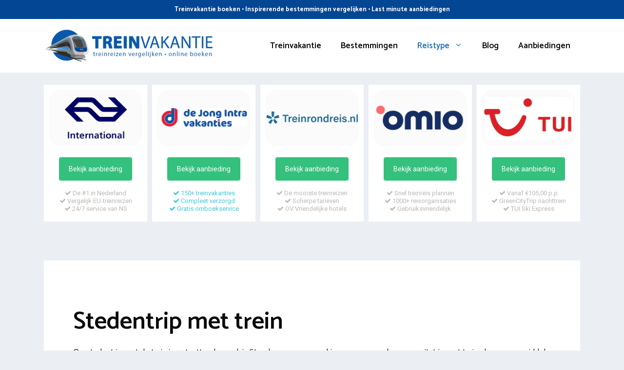

--- FILE ---
content_type: text/html; charset=UTF-8
request_url: https://www.treinvakantievergelijken.nl/stedentrip/
body_size: 18355
content:
<!DOCTYPE html>
<html lang="nl-NL">
<head>
	<meta charset="UTF-8">
	<link rel="profile" href="https://gmpg.org/xfn/11">
	<meta name='robots' content='index, follow, max-image-preview:large, max-snippet:-1, max-video-preview:-1' />
<meta name="viewport" content="width=device-width, initial-scale=1">
	<!-- This site is optimized with the Yoast SEO plugin v26.2 - https://yoast.com/wordpress/plugins/seo/ -->
	<title>Stedentrip met trein? Bekijk de mooiste trein-citytrip van 2026</title>
<link crossorigin data-rocket-preconnect href="https://fonts.googleapis.com" rel="preconnect">
<link data-rocket-preload as="style" href="https://fonts.googleapis.com/css?family=Catamaran%3A300%2Cregular%2C500%2C600%2C700&#038;display=swap" rel="preload">
<link href="https://fonts.googleapis.com/css?family=Catamaran%3A300%2Cregular%2C500%2C600%2C700&#038;display=swap" media="print" onload="this.media=&#039;all&#039;" rel="stylesheet">
<noscript><link rel="stylesheet" href="https://fonts.googleapis.com/css?family=Catamaran%3A300%2Cregular%2C500%2C600%2C700&#038;display=swap"></noscript><link rel="preload" data-rocket-preload as="image" href="https://www.treinvakantievergelijken.nl/wp-content/uploads/2022/06/treinreizen-logo.png" imagesrcset="https://www.treinvakantievergelijken.nl/wp-content/uploads/2022/06/treinreizen-logo.png 1x, https://www.treinvakantievergelijken.nl/wp-content/uploads/2022/06/treinreizen-logo.png 2x" imagesizes="" fetchpriority="high">
	<link rel="canonical" href="https://www.treinvakantievergelijken.nl/stedentrip/" />
	<meta property="og:locale" content="nl_NL" />
	<meta property="og:type" content="article" />
	<meta property="og:title" content="Stedentrip met trein? Bekijk de mooiste trein-citytrip van 2026" />
	<meta property="og:description" content="Stedentrip met trein Op stedentrip met de trein is ontzettend populair. Steeds meer mensen kiezen voor een duurzame citytrip met trein als vervoersmiddel. Het aantal bestemmingen is de afgelopen jaren ... Read more" />
	<meta property="og:url" content="https://www.treinvakantievergelijken.nl/stedentrip/" />
	<meta property="og:site_name" content="Treinreis vergelijken" />
	<meta property="article:modified_time" content="2022-08-04T10:00:30+00:00" />
	<meta name="twitter:card" content="summary_large_image" />
	<meta name="twitter:label1" content="Geschatte leestijd" />
	<meta name="twitter:data1" content="3 minuten" />
	<script type="application/ld+json" class="yoast-schema-graph">{"@context":"https://schema.org","@graph":[{"@type":"WebPage","@id":"https://www.treinvakantievergelijken.nl/stedentrip/","url":"https://www.treinvakantievergelijken.nl/stedentrip/","name":"Stedentrip met trein? Bekijk de mooiste trein-citytrip van 2026","isPartOf":{"@id":"https://www.treinvakantievergelijken.nl/#website"},"datePublished":"2022-07-13T11:39:21+00:00","dateModified":"2022-08-04T10:00:30+00:00","breadcrumb":{"@id":"https://www.treinvakantievergelijken.nl/stedentrip/#breadcrumb"},"inLanguage":"nl-NL","potentialAction":[{"@type":"ReadAction","target":["https://www.treinvakantievergelijken.nl/stedentrip/"]}]},{"@type":"BreadcrumbList","@id":"https://www.treinvakantievergelijken.nl/stedentrip/#breadcrumb","itemListElement":[{"@type":"ListItem","position":1,"name":"Treinvakantie","item":"https://www.treinvakantievergelijken.nl/"},{"@type":"ListItem","position":2,"name":"Stedentrip"}]},{"@type":"WebSite","@id":"https://www.treinvakantievergelijken.nl/#website","url":"https://www.treinvakantievergelijken.nl/","name":"Treinreis vergelijken","description":"Alles over treinreizen","publisher":{"@id":"https://www.treinvakantievergelijken.nl/#organization"},"potentialAction":[{"@type":"SearchAction","target":{"@type":"EntryPoint","urlTemplate":"https://www.treinvakantievergelijken.nl/?s={search_term_string}"},"query-input":{"@type":"PropertyValueSpecification","valueRequired":true,"valueName":"search_term_string"}}],"inLanguage":"nl-NL"},{"@type":"Organization","@id":"https://www.treinvakantievergelijken.nl/#organization","name":"Treinreis vergelijken","url":"https://www.treinvakantievergelijken.nl/","logo":{"@type":"ImageObject","inLanguage":"nl-NL","@id":"https://www.treinvakantievergelijken.nl/#/schema/logo/image/","url":"https://www.treinvakantievergelijken.nl/wp-content/uploads/2022/06/treinreizen-logo.png","contentUrl":"https://www.treinvakantievergelijken.nl/wp-content/uploads/2022/06/treinreizen-logo.png","width":1616,"height":321,"caption":"Treinreis vergelijken"},"image":{"@id":"https://www.treinvakantievergelijken.nl/#/schema/logo/image/"}}]}</script>
	<!-- / Yoast SEO plugin. -->


<link rel='dns-prefetch' href='//cdnjs.cloudflare.com' />
<link rel='dns-prefetch' href='//fonts.googleapis.com' />
<link href='https://fonts.gstatic.com' crossorigin rel='preconnect' />
<link rel="alternate" type="application/rss+xml" title="Treinreis vergelijken &raquo; feed" href="https://www.treinvakantievergelijken.nl/feed/" />
<link rel="alternate" type="application/rss+xml" title="Treinreis vergelijken &raquo; reacties feed" href="https://www.treinvakantievergelijken.nl/comments/feed/" />
<link rel="alternate" title="oEmbed (JSON)" type="application/json+oembed" href="https://www.treinvakantievergelijken.nl/wp-json/oembed/1.0/embed?url=https%3A%2F%2Fwww.treinvakantievergelijken.nl%2Fstedentrip%2F" />
<link rel="alternate" title="oEmbed (XML)" type="text/xml+oembed" href="https://www.treinvakantievergelijken.nl/wp-json/oembed/1.0/embed?url=https%3A%2F%2Fwww.treinvakantievergelijken.nl%2Fstedentrip%2F&#038;format=xml" />
<style id='wp-img-auto-sizes-contain-inline-css'>
img:is([sizes=auto i],[sizes^="auto," i]){contain-intrinsic-size:3000px 1500px}
/*# sourceURL=wp-img-auto-sizes-contain-inline-css */
</style>
<link data-minify="1" rel='stylesheet' id='genesis-blocks-style-css-css' href='https://www.treinvakantievergelijken.nl/wp-content/cache/min/1/wp-content/plugins/genesis-blocks/dist/style-blocks.build.css?ver=1674477288' media='all' />
<style id='wp-emoji-styles-inline-css'>

	img.wp-smiley, img.emoji {
		display: inline !important;
		border: none !important;
		box-shadow: none !important;
		height: 1em !important;
		width: 1em !important;
		margin: 0 0.07em !important;
		vertical-align: -0.1em !important;
		background: none !important;
		padding: 0 !important;
	}
/*# sourceURL=wp-emoji-styles-inline-css */
</style>
<style id='wp-block-library-inline-css'>
:root{--wp-block-synced-color:#7a00df;--wp-block-synced-color--rgb:122,0,223;--wp-bound-block-color:var(--wp-block-synced-color);--wp-editor-canvas-background:#ddd;--wp-admin-theme-color:#007cba;--wp-admin-theme-color--rgb:0,124,186;--wp-admin-theme-color-darker-10:#006ba1;--wp-admin-theme-color-darker-10--rgb:0,107,160.5;--wp-admin-theme-color-darker-20:#005a87;--wp-admin-theme-color-darker-20--rgb:0,90,135;--wp-admin-border-width-focus:2px}@media (min-resolution:192dpi){:root{--wp-admin-border-width-focus:1.5px}}.wp-element-button{cursor:pointer}:root .has-very-light-gray-background-color{background-color:#eee}:root .has-very-dark-gray-background-color{background-color:#313131}:root .has-very-light-gray-color{color:#eee}:root .has-very-dark-gray-color{color:#313131}:root .has-vivid-green-cyan-to-vivid-cyan-blue-gradient-background{background:linear-gradient(135deg,#00d084,#0693e3)}:root .has-purple-crush-gradient-background{background:linear-gradient(135deg,#34e2e4,#4721fb 50%,#ab1dfe)}:root .has-hazy-dawn-gradient-background{background:linear-gradient(135deg,#faaca8,#dad0ec)}:root .has-subdued-olive-gradient-background{background:linear-gradient(135deg,#fafae1,#67a671)}:root .has-atomic-cream-gradient-background{background:linear-gradient(135deg,#fdd79a,#004a59)}:root .has-nightshade-gradient-background{background:linear-gradient(135deg,#330968,#31cdcf)}:root .has-midnight-gradient-background{background:linear-gradient(135deg,#020381,#2874fc)}:root{--wp--preset--font-size--normal:16px;--wp--preset--font-size--huge:42px}.has-regular-font-size{font-size:1em}.has-larger-font-size{font-size:2.625em}.has-normal-font-size{font-size:var(--wp--preset--font-size--normal)}.has-huge-font-size{font-size:var(--wp--preset--font-size--huge)}.has-text-align-center{text-align:center}.has-text-align-left{text-align:left}.has-text-align-right{text-align:right}.has-fit-text{white-space:nowrap!important}#end-resizable-editor-section{display:none}.aligncenter{clear:both}.items-justified-left{justify-content:flex-start}.items-justified-center{justify-content:center}.items-justified-right{justify-content:flex-end}.items-justified-space-between{justify-content:space-between}.screen-reader-text{border:0;clip-path:inset(50%);height:1px;margin:-1px;overflow:hidden;padding:0;position:absolute;width:1px;word-wrap:normal!important}.screen-reader-text:focus{background-color:#ddd;clip-path:none;color:#444;display:block;font-size:1em;height:auto;left:5px;line-height:normal;padding:15px 23px 14px;text-decoration:none;top:5px;width:auto;z-index:100000}html :where(.has-border-color){border-style:solid}html :where([style*=border-top-color]){border-top-style:solid}html :where([style*=border-right-color]){border-right-style:solid}html :where([style*=border-bottom-color]){border-bottom-style:solid}html :where([style*=border-left-color]){border-left-style:solid}html :where([style*=border-width]){border-style:solid}html :where([style*=border-top-width]){border-top-style:solid}html :where([style*=border-right-width]){border-right-style:solid}html :where([style*=border-bottom-width]){border-bottom-style:solid}html :where([style*=border-left-width]){border-left-style:solid}html :where(img[class*=wp-image-]){height:auto;max-width:100%}:where(figure){margin:0 0 1em}html :where(.is-position-sticky){--wp-admin--admin-bar--position-offset:var(--wp-admin--admin-bar--height,0px)}@media screen and (max-width:600px){html :where(.is-position-sticky){--wp-admin--admin-bar--position-offset:0px}}

/*# sourceURL=wp-block-library-inline-css */
</style><style id='wp-block-latest-posts-inline-css'>
.wp-block-latest-posts{box-sizing:border-box}.wp-block-latest-posts.alignleft{margin-right:2em}.wp-block-latest-posts.alignright{margin-left:2em}.wp-block-latest-posts.wp-block-latest-posts__list{list-style:none}.wp-block-latest-posts.wp-block-latest-posts__list li{clear:both;overflow-wrap:break-word}.wp-block-latest-posts.is-grid{display:flex;flex-wrap:wrap}.wp-block-latest-posts.is-grid li{margin:0 1.25em 1.25em 0;width:100%}@media (min-width:600px){.wp-block-latest-posts.columns-2 li{width:calc(50% - .625em)}.wp-block-latest-posts.columns-2 li:nth-child(2n){margin-right:0}.wp-block-latest-posts.columns-3 li{width:calc(33.33333% - .83333em)}.wp-block-latest-posts.columns-3 li:nth-child(3n){margin-right:0}.wp-block-latest-posts.columns-4 li{width:calc(25% - .9375em)}.wp-block-latest-posts.columns-4 li:nth-child(4n){margin-right:0}.wp-block-latest-posts.columns-5 li{width:calc(20% - 1em)}.wp-block-latest-posts.columns-5 li:nth-child(5n){margin-right:0}.wp-block-latest-posts.columns-6 li{width:calc(16.66667% - 1.04167em)}.wp-block-latest-posts.columns-6 li:nth-child(6n){margin-right:0}}:root :where(.wp-block-latest-posts.is-grid){padding:0}:root :where(.wp-block-latest-posts.wp-block-latest-posts__list){padding-left:0}.wp-block-latest-posts__post-author,.wp-block-latest-posts__post-date{display:block;font-size:.8125em}.wp-block-latest-posts__post-excerpt,.wp-block-latest-posts__post-full-content{margin-bottom:1em;margin-top:.5em}.wp-block-latest-posts__featured-image a{display:inline-block}.wp-block-latest-posts__featured-image img{height:auto;max-width:100%;width:auto}.wp-block-latest-posts__featured-image.alignleft{float:left;margin-right:1em}.wp-block-latest-posts__featured-image.alignright{float:right;margin-left:1em}.wp-block-latest-posts__featured-image.aligncenter{margin-bottom:1em;text-align:center}
/*# sourceURL=https://www.treinvakantievergelijken.nl/wp-includes/blocks/latest-posts/style.min.css */
</style>
<style id='wp-block-paragraph-inline-css'>
.is-small-text{font-size:.875em}.is-regular-text{font-size:1em}.is-large-text{font-size:2.25em}.is-larger-text{font-size:3em}.has-drop-cap:not(:focus):first-letter{float:left;font-size:8.4em;font-style:normal;font-weight:100;line-height:.68;margin:.05em .1em 0 0;text-transform:uppercase}body.rtl .has-drop-cap:not(:focus):first-letter{float:none;margin-left:.1em}p.has-drop-cap.has-background{overflow:hidden}:root :where(p.has-background){padding:1.25em 2.375em}:where(p.has-text-color:not(.has-link-color)) a{color:inherit}p.has-text-align-left[style*="writing-mode:vertical-lr"],p.has-text-align-right[style*="writing-mode:vertical-rl"]{rotate:180deg}
/*# sourceURL=https://www.treinvakantievergelijken.nl/wp-includes/blocks/paragraph/style.min.css */
</style>
<style id='global-styles-inline-css'>
:root{--wp--preset--aspect-ratio--square: 1;--wp--preset--aspect-ratio--4-3: 4/3;--wp--preset--aspect-ratio--3-4: 3/4;--wp--preset--aspect-ratio--3-2: 3/2;--wp--preset--aspect-ratio--2-3: 2/3;--wp--preset--aspect-ratio--16-9: 16/9;--wp--preset--aspect-ratio--9-16: 9/16;--wp--preset--color--black: #000000;--wp--preset--color--cyan-bluish-gray: #abb8c3;--wp--preset--color--white: #ffffff;--wp--preset--color--pale-pink: #f78da7;--wp--preset--color--vivid-red: #cf2e2e;--wp--preset--color--luminous-vivid-orange: #ff6900;--wp--preset--color--luminous-vivid-amber: #fcb900;--wp--preset--color--light-green-cyan: #7bdcb5;--wp--preset--color--vivid-green-cyan: #00d084;--wp--preset--color--pale-cyan-blue: #8ed1fc;--wp--preset--color--vivid-cyan-blue: #0693e3;--wp--preset--color--vivid-purple: #9b51e0;--wp--preset--color--contrast: var(--contrast);--wp--preset--color--contrast-2: var(--contrast-2);--wp--preset--color--contrast-3: var(--contrast-3);--wp--preset--color--base: var(--base);--wp--preset--color--base-2: var(--base-2);--wp--preset--color--base-3: var(--base-3);--wp--preset--color--accent: var(--accent);--wp--preset--gradient--vivid-cyan-blue-to-vivid-purple: linear-gradient(135deg,rgb(6,147,227) 0%,rgb(155,81,224) 100%);--wp--preset--gradient--light-green-cyan-to-vivid-green-cyan: linear-gradient(135deg,rgb(122,220,180) 0%,rgb(0,208,130) 100%);--wp--preset--gradient--luminous-vivid-amber-to-luminous-vivid-orange: linear-gradient(135deg,rgb(252,185,0) 0%,rgb(255,105,0) 100%);--wp--preset--gradient--luminous-vivid-orange-to-vivid-red: linear-gradient(135deg,rgb(255,105,0) 0%,rgb(207,46,46) 100%);--wp--preset--gradient--very-light-gray-to-cyan-bluish-gray: linear-gradient(135deg,rgb(238,238,238) 0%,rgb(169,184,195) 100%);--wp--preset--gradient--cool-to-warm-spectrum: linear-gradient(135deg,rgb(74,234,220) 0%,rgb(151,120,209) 20%,rgb(207,42,186) 40%,rgb(238,44,130) 60%,rgb(251,105,98) 80%,rgb(254,248,76) 100%);--wp--preset--gradient--blush-light-purple: linear-gradient(135deg,rgb(255,206,236) 0%,rgb(152,150,240) 100%);--wp--preset--gradient--blush-bordeaux: linear-gradient(135deg,rgb(254,205,165) 0%,rgb(254,45,45) 50%,rgb(107,0,62) 100%);--wp--preset--gradient--luminous-dusk: linear-gradient(135deg,rgb(255,203,112) 0%,rgb(199,81,192) 50%,rgb(65,88,208) 100%);--wp--preset--gradient--pale-ocean: linear-gradient(135deg,rgb(255,245,203) 0%,rgb(182,227,212) 50%,rgb(51,167,181) 100%);--wp--preset--gradient--electric-grass: linear-gradient(135deg,rgb(202,248,128) 0%,rgb(113,206,126) 100%);--wp--preset--gradient--midnight: linear-gradient(135deg,rgb(2,3,129) 0%,rgb(40,116,252) 100%);--wp--preset--font-size--small: 13px;--wp--preset--font-size--medium: 20px;--wp--preset--font-size--large: 36px;--wp--preset--font-size--x-large: 42px;--wp--preset--spacing--20: 0.44rem;--wp--preset--spacing--30: 0.67rem;--wp--preset--spacing--40: 1rem;--wp--preset--spacing--50: 1.5rem;--wp--preset--spacing--60: 2.25rem;--wp--preset--spacing--70: 3.38rem;--wp--preset--spacing--80: 5.06rem;--wp--preset--shadow--natural: 6px 6px 9px rgba(0, 0, 0, 0.2);--wp--preset--shadow--deep: 12px 12px 50px rgba(0, 0, 0, 0.4);--wp--preset--shadow--sharp: 6px 6px 0px rgba(0, 0, 0, 0.2);--wp--preset--shadow--outlined: 6px 6px 0px -3px rgb(255, 255, 255), 6px 6px rgb(0, 0, 0);--wp--preset--shadow--crisp: 6px 6px 0px rgb(0, 0, 0);}:where(.is-layout-flex){gap: 0.5em;}:where(.is-layout-grid){gap: 0.5em;}body .is-layout-flex{display: flex;}.is-layout-flex{flex-wrap: wrap;align-items: center;}.is-layout-flex > :is(*, div){margin: 0;}body .is-layout-grid{display: grid;}.is-layout-grid > :is(*, div){margin: 0;}:where(.wp-block-columns.is-layout-flex){gap: 2em;}:where(.wp-block-columns.is-layout-grid){gap: 2em;}:where(.wp-block-post-template.is-layout-flex){gap: 1.25em;}:where(.wp-block-post-template.is-layout-grid){gap: 1.25em;}.has-black-color{color: var(--wp--preset--color--black) !important;}.has-cyan-bluish-gray-color{color: var(--wp--preset--color--cyan-bluish-gray) !important;}.has-white-color{color: var(--wp--preset--color--white) !important;}.has-pale-pink-color{color: var(--wp--preset--color--pale-pink) !important;}.has-vivid-red-color{color: var(--wp--preset--color--vivid-red) !important;}.has-luminous-vivid-orange-color{color: var(--wp--preset--color--luminous-vivid-orange) !important;}.has-luminous-vivid-amber-color{color: var(--wp--preset--color--luminous-vivid-amber) !important;}.has-light-green-cyan-color{color: var(--wp--preset--color--light-green-cyan) !important;}.has-vivid-green-cyan-color{color: var(--wp--preset--color--vivid-green-cyan) !important;}.has-pale-cyan-blue-color{color: var(--wp--preset--color--pale-cyan-blue) !important;}.has-vivid-cyan-blue-color{color: var(--wp--preset--color--vivid-cyan-blue) !important;}.has-vivid-purple-color{color: var(--wp--preset--color--vivid-purple) !important;}.has-black-background-color{background-color: var(--wp--preset--color--black) !important;}.has-cyan-bluish-gray-background-color{background-color: var(--wp--preset--color--cyan-bluish-gray) !important;}.has-white-background-color{background-color: var(--wp--preset--color--white) !important;}.has-pale-pink-background-color{background-color: var(--wp--preset--color--pale-pink) !important;}.has-vivid-red-background-color{background-color: var(--wp--preset--color--vivid-red) !important;}.has-luminous-vivid-orange-background-color{background-color: var(--wp--preset--color--luminous-vivid-orange) !important;}.has-luminous-vivid-amber-background-color{background-color: var(--wp--preset--color--luminous-vivid-amber) !important;}.has-light-green-cyan-background-color{background-color: var(--wp--preset--color--light-green-cyan) !important;}.has-vivid-green-cyan-background-color{background-color: var(--wp--preset--color--vivid-green-cyan) !important;}.has-pale-cyan-blue-background-color{background-color: var(--wp--preset--color--pale-cyan-blue) !important;}.has-vivid-cyan-blue-background-color{background-color: var(--wp--preset--color--vivid-cyan-blue) !important;}.has-vivid-purple-background-color{background-color: var(--wp--preset--color--vivid-purple) !important;}.has-black-border-color{border-color: var(--wp--preset--color--black) !important;}.has-cyan-bluish-gray-border-color{border-color: var(--wp--preset--color--cyan-bluish-gray) !important;}.has-white-border-color{border-color: var(--wp--preset--color--white) !important;}.has-pale-pink-border-color{border-color: var(--wp--preset--color--pale-pink) !important;}.has-vivid-red-border-color{border-color: var(--wp--preset--color--vivid-red) !important;}.has-luminous-vivid-orange-border-color{border-color: var(--wp--preset--color--luminous-vivid-orange) !important;}.has-luminous-vivid-amber-border-color{border-color: var(--wp--preset--color--luminous-vivid-amber) !important;}.has-light-green-cyan-border-color{border-color: var(--wp--preset--color--light-green-cyan) !important;}.has-vivid-green-cyan-border-color{border-color: var(--wp--preset--color--vivid-green-cyan) !important;}.has-pale-cyan-blue-border-color{border-color: var(--wp--preset--color--pale-cyan-blue) !important;}.has-vivid-cyan-blue-border-color{border-color: var(--wp--preset--color--vivid-cyan-blue) !important;}.has-vivid-purple-border-color{border-color: var(--wp--preset--color--vivid-purple) !important;}.has-vivid-cyan-blue-to-vivid-purple-gradient-background{background: var(--wp--preset--gradient--vivid-cyan-blue-to-vivid-purple) !important;}.has-light-green-cyan-to-vivid-green-cyan-gradient-background{background: var(--wp--preset--gradient--light-green-cyan-to-vivid-green-cyan) !important;}.has-luminous-vivid-amber-to-luminous-vivid-orange-gradient-background{background: var(--wp--preset--gradient--luminous-vivid-amber-to-luminous-vivid-orange) !important;}.has-luminous-vivid-orange-to-vivid-red-gradient-background{background: var(--wp--preset--gradient--luminous-vivid-orange-to-vivid-red) !important;}.has-very-light-gray-to-cyan-bluish-gray-gradient-background{background: var(--wp--preset--gradient--very-light-gray-to-cyan-bluish-gray) !important;}.has-cool-to-warm-spectrum-gradient-background{background: var(--wp--preset--gradient--cool-to-warm-spectrum) !important;}.has-blush-light-purple-gradient-background{background: var(--wp--preset--gradient--blush-light-purple) !important;}.has-blush-bordeaux-gradient-background{background: var(--wp--preset--gradient--blush-bordeaux) !important;}.has-luminous-dusk-gradient-background{background: var(--wp--preset--gradient--luminous-dusk) !important;}.has-pale-ocean-gradient-background{background: var(--wp--preset--gradient--pale-ocean) !important;}.has-electric-grass-gradient-background{background: var(--wp--preset--gradient--electric-grass) !important;}.has-midnight-gradient-background{background: var(--wp--preset--gradient--midnight) !important;}.has-small-font-size{font-size: var(--wp--preset--font-size--small) !important;}.has-medium-font-size{font-size: var(--wp--preset--font-size--medium) !important;}.has-large-font-size{font-size: var(--wp--preset--font-size--large) !important;}.has-x-large-font-size{font-size: var(--wp--preset--font-size--x-large) !important;}
/*# sourceURL=global-styles-inline-css */
</style>

<style id='classic-theme-styles-inline-css'>
/*! This file is auto-generated */
.wp-block-button__link{color:#fff;background-color:#32373c;border-radius:9999px;box-shadow:none;text-decoration:none;padding:calc(.667em + 2px) calc(1.333em + 2px);font-size:1.125em}.wp-block-file__button{background:#32373c;color:#fff;text-decoration:none}
/*# sourceURL=/wp-includes/css/classic-themes.min.css */
</style>
<link data-minify="1" rel='stylesheet' id='go-pricing-styles-css' href='https://www.treinvakantievergelijken.nl/wp-content/cache/min/1/wp-content/plugins/go_pricing/assets/css/go_pricing_styles.css?ver=1674477288' media='all' />
<link data-minify="1" rel='stylesheet' id='ub-extension-style-css-css' href='https://www.treinvakantievergelijken.nl/wp-content/cache/min/1/wp-content/plugins/ultimate-blocks/src/extensions/style.css?ver=1704294773' media='all' />
<link rel='stylesheet' id='generate-widget-areas-css' href='https://www.treinvakantievergelijken.nl/wp-content/themes/generatepress/assets/css/components/widget-areas.min.css?ver=3.1.0' media='all' />
<link rel='stylesheet' id='generate-style-css' href='https://www.treinvakantievergelijken.nl/wp-content/themes/generatepress/assets/css/main.min.css?ver=3.1.0' media='all' />
<style id='generate-style-inline-css'>
.no-featured-image-padding .featured-image {margin-left:-60px;margin-right:-60px;}.post-image-above-header .no-featured-image-padding .inside-article .featured-image {margin-top:-60px;}@media (max-width:768px){.no-featured-image-padding .featured-image {margin-left:-30px;margin-right:-30px;}.post-image-above-header .no-featured-image-padding .inside-article .featured-image {margin-top:-30px;}}
body{background-color:#ebeff4;color:#0a0a0a;}a{color:#1e73be;}a:hover, a:focus, a:active{color:#000000;}.grid-container{max-width:1100px;}.wp-block-group__inner-container{max-width:1100px;margin-left:auto;margin-right:auto;}.site-header .header-image{width:350px;}:root{--contrast:#222222;--contrast-2:#575760;--contrast-3:#b2b2be;--base:#f0f0f0;--base-2:#f7f8f9;--base-3:#ffffff;--accent:#1e73be;}.has-contrast-color{color:#222222;}.has-contrast-background-color{background-color:#222222;}.has-contrast-2-color{color:#575760;}.has-contrast-2-background-color{background-color:#575760;}.has-contrast-3-color{color:#b2b2be;}.has-contrast-3-background-color{background-color:#b2b2be;}.has-base-color{color:#f0f0f0;}.has-base-background-color{background-color:#f0f0f0;}.has-base-2-color{color:#f7f8f9;}.has-base-2-background-color{background-color:#f7f8f9;}.has-base-3-color{color:#ffffff;}.has-base-3-background-color{background-color:#ffffff;}.has-accent-color{color:#1e73be;}.has-accent-background-color{background-color:#1e73be;}body, button, input, select, textarea{font-family:Catamaran, sans-serif;font-size:18px;}.main-title{font-size:28px;}.main-navigation a, .main-navigation .menu-toggle, .main-navigation .menu-bar-items{font-weight:600;font-size:17px;}.widget-title{font-weight:600;}button:not(.menu-toggle),html input[type="button"],input[type="reset"],input[type="submit"],.button,.wp-block-button .wp-block-button__link{font-weight:600;}h1{font-weight:600;font-size:50px;}h2{font-weight:600;font-size:40px;}h3{font-size:20px;}.footer-widgets{font-size:17px;}.top-bar{background-color:#024694;color:#ffffff;}.top-bar a{color:#ffffff;}.top-bar a:hover{color:#303030;}.site-header{background-color:#ffffff;color:#3a3a3a;}.site-header a{color:#3a3a3a;}.main-title a,.main-title a:hover{color:#222222;}.site-description{color:#757575;}.mobile-menu-control-wrapper .menu-toggle,.mobile-menu-control-wrapper .menu-toggle:hover,.mobile-menu-control-wrapper .menu-toggle:focus,.has-inline-mobile-toggle #site-navigation.toggled{background-color:rgba(0, 0, 0, 0.02);}.main-navigation,.main-navigation ul ul{background-color:#ffffff;}.main-navigation .main-nav ul li a, .main-navigation .menu-toggle, .main-navigation .menu-bar-items{color:#0a0a0a;}.main-navigation .main-nav ul li:not([class*="current-menu-"]):hover > a, .main-navigation .main-nav ul li:not([class*="current-menu-"]):focus > a, .main-navigation .main-nav ul li.sfHover:not([class*="current-menu-"]) > a, .main-navigation .menu-bar-item:hover > a, .main-navigation .menu-bar-item.sfHover > a{color:#1e73be;background-color:#ffffff;}button.menu-toggle:hover,button.menu-toggle:focus{color:#0a0a0a;}.main-navigation .main-nav ul li[class*="current-menu-"] > a{color:#1e73be;background-color:#ffffff;}.navigation-search input[type="search"],.navigation-search input[type="search"]:active, .navigation-search input[type="search"]:focus, .main-navigation .main-nav ul li.search-item.active > a, .main-navigation .menu-bar-items .search-item.active > a{color:#1e73be;background-color:#ffffff;}.main-navigation ul ul{background-color:#0a0a0a;}.main-navigation .main-nav ul ul li a{color:var(--base-2);}.main-navigation .main-nav ul ul li:not([class*="current-menu-"]):hover > a,.main-navigation .main-nav ul ul li:not([class*="current-menu-"]):focus > a, .main-navigation .main-nav ul ul li.sfHover:not([class*="current-menu-"]) > a{color:var(--base);background-color:#4f4f4f;}.main-navigation .main-nav ul ul li[class*="current-menu-"] > a{color:var(--base);background-color:#4f4f4f;}.separate-containers .inside-article, .separate-containers .comments-area, .separate-containers .page-header, .one-container .container, .separate-containers .paging-navigation, .inside-page-header{background-color:#ffffff;}.entry-title a{color:#0a0a0a;}.entry-meta{color:#595959;}.entry-meta a{color:#595959;}.entry-meta a:hover{color:#1e73be;}.sidebar .widget a{color:#566e7c;}.sidebar .widget a:hover{color:#0a0a0a;}.sidebar .widget .widget-title{color:#000000;}.footer-widgets{color:#ffffff;background-color:#024694;}.footer-widgets a{color:#ffffff;}.footer-widgets a:hover{color:#ededed;}.footer-widgets .widget-title{color:#ffffff;}.site-info{color:#024694;background-color:var(--base-3);}.site-info a{color:#024694;}.site-info a:hover{color:#024694;}.footer-bar .widget_nav_menu .current-menu-item a{color:#024694;}input[type="text"],input[type="email"],input[type="url"],input[type="password"],input[type="search"],input[type="tel"],input[type="number"],textarea,select{color:#0a0a0a;background-color:#ffffff;border-color:#0a0909;}input[type="text"]:focus,input[type="email"]:focus,input[type="url"]:focus,input[type="password"]:focus,input[type="search"]:focus,input[type="tel"]:focus,input[type="number"]:focus,textarea:focus,select:focus{color:#666666;background-color:#ffffff;border-color:#1e73be;}button,html input[type="button"],input[type="reset"],input[type="submit"],a.button,a.wp-block-button__link:not(.has-background){color:#0a0a0a;background-color:#ffffff;}button:hover,html input[type="button"]:hover,input[type="reset"]:hover,input[type="submit"]:hover,a.button:hover,button:focus,html input[type="button"]:focus,input[type="reset"]:focus,input[type="submit"]:focus,a.button:focus,a.wp-block-button__link:not(.has-background):active,a.wp-block-button__link:not(.has-background):focus,a.wp-block-button__link:not(.has-background):hover{color:#1e73be;background-color:#ffffff;}a.generate-back-to-top{background-color:rgba( 0,0,0,0.4 );color:#ffffff;}a.generate-back-to-top:hover,a.generate-back-to-top:focus{background-color:rgba( 0,0,0,0.6 );color:#ffffff;}@media (max-width: 768px){.main-navigation .menu-bar-item:hover > a, .main-navigation .menu-bar-item.sfHover > a{background:none;color:#0a0a0a;}}.inside-top-bar{padding:10px;}.inside-top-bar.grid-container{max-width:1120px;}.inside-header{padding:20px 60px 20px 60px;}.inside-header.grid-container{max-width:1220px;}.separate-containers .inside-article, .separate-containers .comments-area, .separate-containers .page-header, .separate-containers .paging-navigation, .one-container .site-content, .inside-page-header{padding:60px;}.site-main .wp-block-group__inner-container{padding:60px;}.separate-containers .paging-navigation{padding-top:20px;padding-bottom:20px;}.entry-content .alignwide, body:not(.no-sidebar) .entry-content .alignfull{margin-left:-60px;width:calc(100% + 120px);max-width:calc(100% + 120px);}.one-container.right-sidebar .site-main,.one-container.both-right .site-main{margin-right:60px;}.one-container.left-sidebar .site-main,.one-container.both-left .site-main{margin-left:60px;}.one-container.both-sidebars .site-main{margin:0px 60px 0px 60px;}.sidebar .widget, .page-header, .widget-area .main-navigation, .site-main > *{margin-bottom:60px;}.separate-containers .site-main{margin:60px;}.both-right .inside-left-sidebar,.both-left .inside-left-sidebar{margin-right:30px;}.both-right .inside-right-sidebar,.both-left .inside-right-sidebar{margin-left:30px;}.one-container.archive .post:not(:last-child), .one-container.blog .post:not(:last-child){padding-bottom:60px;}.separate-containers .featured-image{margin-top:60px;}.separate-containers .inside-right-sidebar, .separate-containers .inside-left-sidebar{margin-top:60px;margin-bottom:60px;}.main-navigation .main-nav ul li a,.menu-toggle,.main-navigation .menu-bar-item > a{line-height:50px;}.navigation-search input[type="search"]{height:50px;}.rtl .menu-item-has-children .dropdown-menu-toggle{padding-left:20px;}.rtl .main-navigation .main-nav ul li.menu-item-has-children > a{padding-right:20px;}.widget-area .widget{padding:0px;}.footer-widgets-container{padding:60px;}.footer-widgets-container.grid-container{max-width:1220px;}.inside-site-info{padding:20px;}.inside-site-info.grid-container{max-width:1140px;}@media (max-width:768px){.separate-containers .inside-article, .separate-containers .comments-area, .separate-containers .page-header, .separate-containers .paging-navigation, .one-container .site-content, .inside-page-header{padding:30px;}.site-main .wp-block-group__inner-container{padding:30px;}.inside-header{padding-top:20px;padding-right:20px;padding-bottom:20px;padding-left:20px;}.inside-site-info{padding-right:10px;padding-left:10px;}.entry-content .alignwide, body:not(.no-sidebar) .entry-content .alignfull{margin-left:-30px;width:calc(100% + 60px);max-width:calc(100% + 60px);}.one-container .site-main .paging-navigation{margin-bottom:60px;}}/* End cached CSS */.is-right-sidebar{width:30%;}.is-left-sidebar{width:25%;}.site-content .content-area{width:100%;}@media (max-width: 768px){.main-navigation .menu-toggle,.sidebar-nav-mobile:not(#sticky-placeholder){display:block;}.main-navigation ul,.gen-sidebar-nav,.main-navigation:not(.slideout-navigation):not(.toggled) .main-nav > ul,.has-inline-mobile-toggle #site-navigation .inside-navigation > *:not(.navigation-search):not(.main-nav){display:none;}.nav-align-right .inside-navigation,.nav-align-center .inside-navigation{justify-content:space-between;}.has-inline-mobile-toggle .mobile-menu-control-wrapper{display:flex;flex-wrap:wrap;}.has-inline-mobile-toggle .inside-header{flex-direction:row;text-align:left;flex-wrap:wrap;}.has-inline-mobile-toggle .header-widget,.has-inline-mobile-toggle #site-navigation{flex-basis:100%;}.nav-float-left .has-inline-mobile-toggle #site-navigation{order:10;}}
.dynamic-author-image-rounded{border-radius:100%;}.dynamic-featured-image, .dynamic-author-image{vertical-align:middle;}.one-container.blog .dynamic-content-template:not(:last-child), .one-container.archive .dynamic-content-template:not(:last-child){padding-bottom:0px;}.dynamic-entry-excerpt > p:last-child{margin-bottom:0px;}
.page-hero{padding-top:5px;text-align:center;}.inside-page-hero > *:last-child{margin-bottom:0px;}.page-hero time.updated{display:none;}
/*# sourceURL=generate-style-inline-css */
</style>

<link data-minify="1" rel='stylesheet' id='go-pricing-yet-styles-css' href='https://www.treinvakantievergelijken.nl/wp-content/cache/min/1/wp-content/plugins/go_pricing_yet/assets/css/yet_styles.css?ver=1674477288' media='all' />
<link data-minify="1" rel='stylesheet' id='srpw-style-css' href='https://www.treinvakantievergelijken.nl/wp-content/cache/min/1/wp-content/plugins/smart-recent-posts-widget/assets/css/srpw-frontend.css?ver=1674477288' media='all' />
<link rel='stylesheet' id='generate-offside-css' href='https://www.treinvakantievergelijken.nl/wp-content/plugins/gp-premium/menu-plus/functions/css/offside.min.css?ver=2.5.5' media='all' />
<style id='generate-offside-inline-css'>
:root{--gp-slideout-width:265px;}.slideout-navigation, .slideout-navigation a{color:#0a0a0a;}.slideout-navigation button.slideout-exit{color:#0a0a0a;padding-left:20px;padding-right:20px;}.slide-opened nav.toggled .menu-toggle:before{display:none;}@media (max-width: 768px){.menu-bar-item.slideout-toggle{display:none;}}
/*# sourceURL=generate-offside-inline-css */
</style>
<link rel='stylesheet' id='generate-navigation-branding-css' href='https://www.treinvakantievergelijken.nl/wp-content/plugins/gp-premium/menu-plus/functions/css/navigation-branding-flex.min.css?ver=2.5.5' media='all' />
<style id='generate-navigation-branding-inline-css'>
@media (max-width: 768px){.site-header, #site-navigation, #sticky-navigation{display:none !important;opacity:0.0;}#mobile-header{display:block !important;width:100% !important;}#mobile-header .main-nav > ul{display:none;}#mobile-header.toggled .main-nav > ul, #mobile-header .menu-toggle, #mobile-header .mobile-bar-items{display:block;}#mobile-header .main-nav{-ms-flex:0 0 100%;flex:0 0 100%;-webkit-box-ordinal-group:5;-ms-flex-order:4;order:4;}}.main-navigation.has-branding.grid-container .navigation-branding, .main-navigation.has-branding:not(.grid-container) .inside-navigation:not(.grid-container) .navigation-branding{margin-left:10px;}.navigation-branding img, .site-logo.mobile-header-logo img{height:50px;width:auto;}.navigation-branding .main-title{line-height:50px;}@media (max-width: 1110px){#site-navigation .navigation-branding, #sticky-navigation .navigation-branding{margin-left:10px;}}@media (max-width: 768px){.main-navigation.has-branding.nav-align-center .menu-bar-items, .main-navigation.has-sticky-branding.navigation-stick.nav-align-center .menu-bar-items{margin-left:auto;}.navigation-branding{margin-right:auto;margin-left:10px;}.navigation-branding .main-title, .mobile-header-navigation .site-logo{margin-left:10px;}}
/*# sourceURL=generate-navigation-branding-inline-css */
</style>
<link rel='stylesheet' id='wp-block-table-css' href='https://www.treinvakantievergelijken.nl/wp-includes/blocks/table/style.min.css?ver=6.9' media='all' />
<script id="gw-tweenmax-js-before">
var oldGS=window.GreenSockGlobals,oldGSQueue=window._gsQueue,oldGSDefine=window._gsDefine;window._gsDefine=null;delete(window._gsDefine);var gwGS=window.GreenSockGlobals={};
//# sourceURL=gw-tweenmax-js-before
</script>
<script data-minify="1" src="https://www.treinvakantievergelijken.nl/wp-content/cache/min/1/ajax/libs/gsap/1.11.2/TweenMax.min.js?ver=1674477288" id="gw-tweenmax-js"></script>
<script id="gw-tweenmax-js-after">
try{window.GreenSockGlobals=null;window._gsQueue=null;window._gsDefine=null;delete(window.GreenSockGlobals);delete(window._gsQueue);delete(window._gsDefine);window.GreenSockGlobals=oldGS;window._gsQueue=oldGSQueue;window._gsDefine=oldGSDefine;}catch(e){}
//# sourceURL=gw-tweenmax-js-after
</script>
<script src="https://www.treinvakantievergelijken.nl/wp-includes/js/jquery/jquery.min.js?ver=3.7.1" id="jquery-core-js"></script>
<script src="https://www.treinvakantievergelijken.nl/wp-includes/js/jquery/jquery-migrate.min.js?ver=3.4.1" id="jquery-migrate-js"></script>
<link rel="https://api.w.org/" href="https://www.treinvakantievergelijken.nl/wp-json/" /><link rel="alternate" title="JSON" type="application/json" href="https://www.treinvakantievergelijken.nl/wp-json/wp/v2/pages/205" /><link rel="EditURI" type="application/rsd+xml" title="RSD" href="https://www.treinvakantievergelijken.nl/xmlrpc.php?rsd" />
<meta name="generator" content="WordPress 6.9" />
<link rel='shortlink' href='https://www.treinvakantievergelijken.nl/?p=205' />
<link rel="icon" href="https://www.treinvakantievergelijken.nl/wp-content/uploads/2022/06/treinvakantie-icon-50x50.png" sizes="32x32" />
<link rel="icon" href="https://www.treinvakantievergelijken.nl/wp-content/uploads/2022/06/treinvakantie-icon-300x300.png" sizes="192x192" />
<link rel="apple-touch-icon" href="https://www.treinvakantievergelijken.nl/wp-content/uploads/2022/06/treinvakantie-icon-300x300.png" />
<meta name="msapplication-TileImage" content="https://www.treinvakantievergelijken.nl/wp-content/uploads/2022/06/treinvakantie-icon-300x300.png" />
		<style id="wp-custom-css">
			/* GeneratePress Site CSS */ .main-title {
	border-width: 1px;
	border-style: solid;
	padding: 7px 15px;
}

.main-title:hover {
	opacity: 0.8;
}

.single.separate-containers .site-main > * {
	margin-bottom: 1px;
}

button, html input[type="button"], input[type="reset"], input[type="submit"], a.button, a.button:visited {
	border-width: 1px;
	border-style: solid;
	border-color: inherit;
}

.widget .search-field {
	border: 0;
}

body input[type=submit].happyforms-button--submit:hover, body input[type=submit].happyforms-button--submit:focus {
	border-color: inherit !important;
}

.post-image-above-header .inside-article .featured-image, .post-image-above-header .inside-article .post-image {
    margin-bottom: 3em;
}

@media (max-width: 768px) {
	.separate-containers #main,
	.separate-containers .inside-right-sidebar, 
	.separate-containers .inside-left-sidebar {
		margin-top: 10px;
		margin-bottom: 10px;
	}
	
	.separate-containers .widget,
	.separate-containers .site-main > *,
	.separate-containers .page-header,
	.widget-area .main-navigation,
	.post{
		margin-bottom: 10px;
	}
	
	.widget-area .widget {
		padding: 30px;
	}
} /* End GeneratePress Site CSS */

		</style>
		<noscript><style id="rocket-lazyload-nojs-css">.rll-youtube-player, [data-lazy-src]{display:none !important;}</style></noscript><meta name="generator" content="WP Rocket 3.20.0.3" data-wpr-features="wpr_minify_js wpr_lazyload_images wpr_preconnect_external_domains wpr_oci wpr_minify_css wpr_desktop" /></head>

<body class="wp-singular page-template-default page page-id-205 wp-custom-logo wp-embed-responsive wp-theme-generatepress post-image-above-header post-image-aligned-center slideout-enabled slideout-mobile sticky-menu-fade mobile-header mobile-header-logo no-sidebar nav-float-right separate-containers header-aligned-left dropdown-hover" itemtype="https://schema.org/WebPage" itemscope>
	<a class="screen-reader-text skip-link" href="#content" title="Ga naar de inhoud">Ga naar de inhoud</a>		<div  class="top-bar top-bar-align-center">
			<div  class="inside-top-bar grid-container">
				<aside id="block-8" class="widget inner-padding widget_block"><strong>Treinvakantie boeken • Inspirerende bestemmingen vergelijken • Last minute aanbiedingen</strong></aside>			</div>
		</div>
				<header class="site-header has-inline-mobile-toggle" id="masthead" aria-label="Site"  itemtype="https://schema.org/WPHeader" itemscope>
			<div  class="inside-header grid-container">
				<div  class="site-logo">
					<a href="https://www.treinvakantievergelijken.nl/" title="Treinreis vergelijken" rel="home">
						<img fetchpriority="high"  class="header-image is-logo-image" alt="Treinreis vergelijken" src="https://www.treinvakantievergelijken.nl/wp-content/uploads/2022/06/treinreizen-logo.png" title="Treinreis vergelijken" srcset="https://www.treinvakantievergelijken.nl/wp-content/uploads/2022/06/treinreizen-logo.png 1x, https://www.treinvakantievergelijken.nl/wp-content/uploads/2022/06/treinreizen-logo.png 2x" width="1616" height="321" />
					</a>
				</div>	<nav class="main-navigation mobile-menu-control-wrapper" id="mobile-menu-control-wrapper" aria-label="Mobiel toggle">
				<button data-nav="site-navigation" class="menu-toggle" aria-controls="generate-slideout-menu" aria-expanded="false">
			<span class="gp-icon icon-menu-bars"><svg viewBox="0 0 512 512" aria-hidden="true" xmlns="http://www.w3.org/2000/svg" width="1em" height="1em"><path d="M0 96c0-13.255 10.745-24 24-24h464c13.255 0 24 10.745 24 24s-10.745 24-24 24H24c-13.255 0-24-10.745-24-24zm0 160c0-13.255 10.745-24 24-24h464c13.255 0 24 10.745 24 24s-10.745 24-24 24H24c-13.255 0-24-10.745-24-24zm0 160c0-13.255 10.745-24 24-24h464c13.255 0 24 10.745 24 24s-10.745 24-24 24H24c-13.255 0-24-10.745-24-24z" /></svg><svg viewBox="0 0 512 512" aria-hidden="true" xmlns="http://www.w3.org/2000/svg" width="1em" height="1em"><path d="M71.029 71.029c9.373-9.372 24.569-9.372 33.942 0L256 222.059l151.029-151.03c9.373-9.372 24.569-9.372 33.942 0 9.372 9.373 9.372 24.569 0 33.942L289.941 256l151.03 151.029c9.372 9.373 9.372 24.569 0 33.942-9.373 9.372-24.569 9.372-33.942 0L256 289.941l-151.029 151.03c-9.373 9.372-24.569 9.372-33.942 0-9.372-9.373-9.372-24.569 0-33.942L222.059 256 71.029 104.971c-9.372-9.373-9.372-24.569 0-33.942z" /></svg></span><span class="screen-reader-text">Menu</span>		</button>
	</nav>
			<nav class="main-navigation sub-menu-right" id="site-navigation" aria-label="Primaire"  itemtype="https://schema.org/SiteNavigationElement" itemscope>
			<div class="inside-navigation grid-container">
								<button class="menu-toggle" aria-controls="generate-slideout-menu" aria-expanded="false">
					<span class="gp-icon icon-menu-bars"><svg viewBox="0 0 512 512" aria-hidden="true" xmlns="http://www.w3.org/2000/svg" width="1em" height="1em"><path d="M0 96c0-13.255 10.745-24 24-24h464c13.255 0 24 10.745 24 24s-10.745 24-24 24H24c-13.255 0-24-10.745-24-24zm0 160c0-13.255 10.745-24 24-24h464c13.255 0 24 10.745 24 24s-10.745 24-24 24H24c-13.255 0-24-10.745-24-24zm0 160c0-13.255 10.745-24 24-24h464c13.255 0 24 10.745 24 24s-10.745 24-24 24H24c-13.255 0-24-10.745-24-24z" /></svg><svg viewBox="0 0 512 512" aria-hidden="true" xmlns="http://www.w3.org/2000/svg" width="1em" height="1em"><path d="M71.029 71.029c9.373-9.372 24.569-9.372 33.942 0L256 222.059l151.029-151.03c9.373-9.372 24.569-9.372 33.942 0 9.372 9.373 9.372 24.569 0 33.942L289.941 256l151.03 151.029c9.372 9.373 9.372 24.569 0 33.942-9.373 9.372-24.569 9.372-33.942 0L256 289.941l-151.029 151.03c-9.373 9.372-24.569 9.372-33.942 0-9.372-9.373-9.372-24.569 0-33.942L222.059 256 71.029 104.971c-9.372-9.373-9.372-24.569 0-33.942z" /></svg></span><span class="screen-reader-text">Menu</span>				</button>
				<div id="primary-menu" class="main-nav"><ul id="menu-menu" class=" menu sf-menu"><li id="menu-item-64" class="menu-item menu-item-type-post_type menu-item-object-page menu-item-home menu-item-64"><a href="https://www.treinvakantievergelijken.nl/">Treinvakantie</a></li>
<li id="menu-item-145" class="menu-item menu-item-type-post_type menu-item-object-page menu-item-145"><a href="https://www.treinvakantievergelijken.nl/bestemming/">Bestemmingen</a></li>
<li id="menu-item-220" class="menu-item menu-item-type-custom menu-item-object-custom current-menu-ancestor current-menu-parent menu-item-has-children menu-item-220"><a href="#">Reistype<span role="presentation" class="dropdown-menu-toggle"><span class="gp-icon icon-arrow"><svg viewBox="0 0 330 512" aria-hidden="true" xmlns="http://www.w3.org/2000/svg" width="1em" height="1em"><path d="M305.913 197.085c0 2.266-1.133 4.815-2.833 6.514L171.087 335.593c-1.7 1.7-4.249 2.832-6.515 2.832s-4.815-1.133-6.515-2.832L26.064 203.599c-1.7-1.7-2.832-4.248-2.832-6.514s1.132-4.816 2.832-6.515l14.162-14.163c1.7-1.699 3.966-2.832 6.515-2.832 2.266 0 4.815 1.133 6.515 2.832l111.316 111.317 111.316-111.317c1.7-1.699 4.249-2.832 6.515-2.832s4.815 1.133 6.515 2.832l14.162 14.163c1.7 1.7 2.833 4.249 2.833 6.515z" /></svg></span></span></a>
<ul class="sub-menu">
	<li id="menu-item-222" class="menu-item menu-item-type-post_type menu-item-object-page menu-item-222"><a href="https://www.treinvakantievergelijken.nl/rondreizen/">Rondreizen</a></li>
	<li id="menu-item-221" class="menu-item menu-item-type-post_type menu-item-object-page current-menu-item page_item page-item-205 current_page_item menu-item-221"><a href="https://www.treinvakantievergelijken.nl/stedentrip/" aria-current="page">Stedentrip</a></li>
	<li id="menu-item-242" class="menu-item menu-item-type-post_type menu-item-object-page menu-item-242"><a href="https://www.treinvakantievergelijken.nl/groepsreizen/">Groepsreizen</a></li>
	<li id="menu-item-258" class="menu-item menu-item-type-post_type menu-item-object-page menu-item-258"><a href="https://www.treinvakantievergelijken.nl/luxe-treinreis/">Luxe treinreis</a></li>
	<li id="menu-item-298" class="menu-item menu-item-type-post_type menu-item-object-page menu-item-298"><a href="https://www.treinvakantievergelijken.nl/wintersport/">Wintersport</a></li>
	<li id="menu-item-299" class="menu-item menu-item-type-post_type menu-item-object-page menu-item-299"><a href="https://www.treinvakantievergelijken.nl/zomervakantie/">Zomervakantie</a></li>
	<li id="menu-item-304" class="menu-item menu-item-type-post_type menu-item-object-page menu-item-304"><a href="https://www.treinvakantievergelijken.nl/fietsvakantie/">Fietsvakantie</a></li>
	<li id="menu-item-403" class="menu-item menu-item-type-post_type menu-item-object-page menu-item-403"><a href="https://www.treinvakantievergelijken.nl/wandelvakantie/">Wandelvakantie</a></li>
	<li id="menu-item-404" class="menu-item menu-item-type-post_type menu-item-object-page menu-item-404"><a href="https://www.treinvakantievergelijken.nl/treinreizen-met-kinderen/">Treinreizen met kinderen</a></li>
	<li id="menu-item-405" class="menu-item menu-item-type-post_type menu-item-object-page menu-item-405"><a href="https://www.treinvakantievergelijken.nl/treinreizen-met-hond/">Treinreizen met hond</a></li>
	<li id="menu-item-406" class="menu-item menu-item-type-post_type menu-item-object-page menu-item-406"><a href="https://www.treinvakantievergelijken.nl/all-inclusive/">All-inclusive treinvakantie</a></li>
</ul>
</li>
<li id="menu-item-313" class="menu-item menu-item-type-taxonomy menu-item-object-category menu-item-313"><a href="https://www.treinvakantievergelijken.nl/blog/">Blog</a></li>
<li id="menu-item-658" class="menu-item menu-item-type-post_type menu-item-object-page menu-item-658"><a href="https://www.treinvakantievergelijken.nl/aanbiedingen/">Aanbiedingen</a></li>
</ul></div>			</div>
		</nav>
					</div>
		</header>
				<nav id="mobile-header" itemtype="https://schema.org/SiteNavigationElement" itemscope class="main-navigation mobile-header-navigation has-branding">
			<div class="inside-navigation grid-container grid-parent">
				<div class="site-logo mobile-header-logo">
						<a href="https://www.treinvakantievergelijken.nl/" title="Treinreis vergelijken" rel="home">
							<img src="https://www.treinvakantievergelijken.nl/wp-content/uploads/2022/06/treinreizen-logo.png" alt="Treinreis vergelijken" class="is-logo-image" width="1616" height="321" />
						</a>
					</div>					<button class="menu-toggle" aria-controls="mobile-menu" aria-expanded="false">
						<span class="gp-icon icon-menu-bars"><svg viewBox="0 0 512 512" aria-hidden="true" xmlns="http://www.w3.org/2000/svg" width="1em" height="1em"><path d="M0 96c0-13.255 10.745-24 24-24h464c13.255 0 24 10.745 24 24s-10.745 24-24 24H24c-13.255 0-24-10.745-24-24zm0 160c0-13.255 10.745-24 24-24h464c13.255 0 24 10.745 24 24s-10.745 24-24 24H24c-13.255 0-24-10.745-24-24zm0 160c0-13.255 10.745-24 24-24h464c13.255 0 24 10.745 24 24s-10.745 24-24 24H24c-13.255 0-24-10.745-24-24z" /></svg><svg viewBox="0 0 512 512" aria-hidden="true" xmlns="http://www.w3.org/2000/svg" width="1em" height="1em"><path d="M71.029 71.029c9.373-9.372 24.569-9.372 33.942 0L256 222.059l151.029-151.03c9.373-9.372 24.569-9.372 33.942 0 9.372 9.373 9.372 24.569 0 33.942L289.941 256l151.03 151.029c9.372 9.373 9.372 24.569 0 33.942-9.373 9.372-24.569 9.372-33.942 0L256 289.941l-151.029 151.03c-9.373 9.372-24.569 9.372-33.942 0-9.372-9.373-9.372-24.569 0-33.942L222.059 256 71.029 104.971c-9.372-9.373-9.372-24.569 0-33.942z" /></svg></span><span class="screen-reader-text">Menu</span>					</button>
					<div id="mobile-menu" class="main-nav"><ul id="menu-menu-1" class=" menu sf-menu"><li class="menu-item menu-item-type-post_type menu-item-object-page menu-item-home menu-item-64"><a href="https://www.treinvakantievergelijken.nl/">Treinvakantie</a></li>
<li class="menu-item menu-item-type-post_type menu-item-object-page menu-item-145"><a href="https://www.treinvakantievergelijken.nl/bestemming/">Bestemmingen</a></li>
<li class="menu-item menu-item-type-custom menu-item-object-custom current-menu-ancestor current-menu-parent menu-item-has-children menu-item-220"><a href="#">Reistype<span role="presentation" class="dropdown-menu-toggle"><span class="gp-icon icon-arrow"><svg viewBox="0 0 330 512" aria-hidden="true" xmlns="http://www.w3.org/2000/svg" width="1em" height="1em"><path d="M305.913 197.085c0 2.266-1.133 4.815-2.833 6.514L171.087 335.593c-1.7 1.7-4.249 2.832-6.515 2.832s-4.815-1.133-6.515-2.832L26.064 203.599c-1.7-1.7-2.832-4.248-2.832-6.514s1.132-4.816 2.832-6.515l14.162-14.163c1.7-1.699 3.966-2.832 6.515-2.832 2.266 0 4.815 1.133 6.515 2.832l111.316 111.317 111.316-111.317c1.7-1.699 4.249-2.832 6.515-2.832s4.815 1.133 6.515 2.832l14.162 14.163c1.7 1.7 2.833 4.249 2.833 6.515z" /></svg></span></span></a>
<ul class="sub-menu">
	<li class="menu-item menu-item-type-post_type menu-item-object-page menu-item-222"><a href="https://www.treinvakantievergelijken.nl/rondreizen/">Rondreizen</a></li>
	<li class="menu-item menu-item-type-post_type menu-item-object-page current-menu-item page_item page-item-205 current_page_item menu-item-221"><a href="https://www.treinvakantievergelijken.nl/stedentrip/" aria-current="page">Stedentrip</a></li>
	<li class="menu-item menu-item-type-post_type menu-item-object-page menu-item-242"><a href="https://www.treinvakantievergelijken.nl/groepsreizen/">Groepsreizen</a></li>
	<li class="menu-item menu-item-type-post_type menu-item-object-page menu-item-258"><a href="https://www.treinvakantievergelijken.nl/luxe-treinreis/">Luxe treinreis</a></li>
	<li class="menu-item menu-item-type-post_type menu-item-object-page menu-item-298"><a href="https://www.treinvakantievergelijken.nl/wintersport/">Wintersport</a></li>
	<li class="menu-item menu-item-type-post_type menu-item-object-page menu-item-299"><a href="https://www.treinvakantievergelijken.nl/zomervakantie/">Zomervakantie</a></li>
	<li class="menu-item menu-item-type-post_type menu-item-object-page menu-item-304"><a href="https://www.treinvakantievergelijken.nl/fietsvakantie/">Fietsvakantie</a></li>
	<li class="menu-item menu-item-type-post_type menu-item-object-page menu-item-403"><a href="https://www.treinvakantievergelijken.nl/wandelvakantie/">Wandelvakantie</a></li>
	<li class="menu-item menu-item-type-post_type menu-item-object-page menu-item-404"><a href="https://www.treinvakantievergelijken.nl/treinreizen-met-kinderen/">Treinreizen met kinderen</a></li>
	<li class="menu-item menu-item-type-post_type menu-item-object-page menu-item-405"><a href="https://www.treinvakantievergelijken.nl/treinreizen-met-hond/">Treinreizen met hond</a></li>
	<li class="menu-item menu-item-type-post_type menu-item-object-page menu-item-406"><a href="https://www.treinvakantievergelijken.nl/all-inclusive/">All-inclusive treinvakantie</a></li>
</ul>
</li>
<li class="menu-item menu-item-type-taxonomy menu-item-object-category menu-item-313"><a href="https://www.treinvakantievergelijken.nl/blog/">Blog</a></li>
<li class="menu-item menu-item-type-post_type menu-item-object-page menu-item-658"><a href="https://www.treinvakantievergelijken.nl/aanbiedingen/">Aanbiedingen</a></li>
</ul></div>			</div><!-- .inside-navigation -->
		</nav><!-- #site-navigation -->
		<div  class="page-hero">
					<div  class="inside-page-hero grid-container grid-parent">
						<style type="text/css">@import url(//fonts.googleapis.com/css?family=Roboto:400,b,i);@import url(https://www.treinvakantievergelijken.nl/wp-content/plugins/go_pricing/assets/lib/font_awesome/css/font-awesome.min.css); #go-pricing-table-408 .gw-go { font-family:Roboto, sans-serif !important } #go-pricing-table-408 .gw-go { margin-left:-10px; } #go-pricing-table-408 .gw-go-col { margin-left:10px; } #go-pricing-table-408 .gw-go-col-wrap { min-width:130px; } #go-pricing-table-408 .gw-go-col-wrap-0 .gw-go-col-inner-layer-over { background-color:#ffffff; } #go-pricing-table-408 .gw-go-hover.gw-go-col-wrap-0 .gw-go-col-inner-layer { -webkit-filter:grayscale(0%); filter:grayscale(0%); -webkit-transform:scale(1); transform:scale(1); } #go-pricing-table-408 .gw-go-col-wrap-0 .gw-go-header-image { padding:10px 10px 0 10px; } #go-pricing-table-408 .gw-go-col-wrap-0 .gw-go-header-top { padding:25px 0 0 0; } #go-pricing-table-408 .gw-go-col-wrap-0 .gw-go-header-top .gw-go-header-title { font-size:24px; line-height:30px; } #go-pricing-table-408 .gw-go-col-wrap-0 .gw-go-header-top .gw-go-header-subtitle { font-size:16px; line-height:20px; } #go-pricing-table-408 .gw-go-col-wrap-0 .gw-go-header-bottom { padding:0 0 0 0; } #go-pricing-table-408 .gw-go-col-wrap-0 .gw-go-header-bottom .gw-go-price-wrap > span { font-size:32px; line-height:16px; } #go-pricing-table-408 .gw-go-col-wrap-0 .gw-go-header-bottom small { font-size:12px; line-height:16px; } #go-pricing-table-408 .gw-go-col-wrap-0 .gw-go-body li[data-row-index="0"] .gw-go-btn { font-size:14px !important; } #go-pricing-table-408 .gw-go-col-wrap-0 .gw-go-body li[data-row-index="0"] { padding:18px 0 6px 0 !important; } #go-pricing-table-408 .gw-go-col-wrap-0 .gw-go-body li[data-row-index="0"] .gw-go-btn { border-radius:4px; color:#ffffff; border-color:#34c07d; border-color:#34c07d; } #go-pricing-table-408 .gw-go-col-wrap-0 .gw-go-body li[data-row-index="0"] .gw-go-btn:hover { color:#34c07d; } #go-pricing-table-408 .gw-go-col-wrap-0 .gw-go-body li[data-row-index="0"] .gw-go-btn:before { background-color:#34c07d; } #go-pricing-table-408 .gw-go-col-wrap-0 .gw-go-body li[data-row-index="1"] { font-size:13px !important; line-height:16px !important; } #go-pricing-table-408 .gw-go-col-wrap-0 .gw-go-body li[data-row-index="1"] { padding:12px 20px 18px 20px !important; color:rgba(64,52,46,0.35); } #go-pricing-table-408 .gw-go-hover.gw-go-col-wrap-0 .gw-go-body li[data-row-index="1"] { color:#41c8db; } #go-pricing-table-408 .gw-go-col-wrap-1 .gw-go-col-inner-layer-over { background-color:#ffffff; } #go-pricing-table-408 .gw-go-hover.gw-go-col-wrap-1 .gw-go-col-inner-layer { -webkit-filter:grayscale(0%); filter:grayscale(0%); -webkit-transform:scale(1); transform:scale(1); } #go-pricing-table-408 .gw-go-col-wrap-1 .gw-go-header-image { padding:10px 10px 0 10px; } #go-pricing-table-408 .gw-go-col-wrap-1 .gw-go-header-top { padding:25px 0 0 0; } #go-pricing-table-408 .gw-go-col-wrap-1 .gw-go-header-top .gw-go-header-title { font-size:24px; line-height:30px; } #go-pricing-table-408 .gw-go-col-wrap-1 .gw-go-header-top .gw-go-header-subtitle { font-size:16px; line-height:20px; } #go-pricing-table-408 .gw-go-col-wrap-1 .gw-go-header-bottom { padding:0 0 0 0; } #go-pricing-table-408 .gw-go-col-wrap-1 .gw-go-header-bottom .gw-go-price-wrap > span { font-size:32px; line-height:16px; } #go-pricing-table-408 .gw-go-col-wrap-1 .gw-go-header-bottom small { font-size:12px; line-height:16px; } #go-pricing-table-408 .gw-go-col-wrap-1 .gw-go-body li[data-row-index="0"] .gw-go-btn { font-size:14px !important; } #go-pricing-table-408 .gw-go-col-wrap-1 .gw-go-body li[data-row-index="0"] { padding:18px 0 6px 0 !important; } #go-pricing-table-408 .gw-go-col-wrap-1 .gw-go-body li[data-row-index="0"] .gw-go-btn { border-radius:4px; color:#ffffff; border-color:#34c07d; border-color:#34c07d; } #go-pricing-table-408 .gw-go-col-wrap-1 .gw-go-body li[data-row-index="0"] .gw-go-btn:hover { color:#34c07d; } #go-pricing-table-408 .gw-go-col-wrap-1 .gw-go-body li[data-row-index="0"] .gw-go-btn:before { background-color:#34c07d; } #go-pricing-table-408 .gw-go-col-wrap-1 .gw-go-body li[data-row-index="1"] { font-size:13px !important; line-height:16px !important; } #go-pricing-table-408 .gw-go-col-wrap-1 .gw-go-body li[data-row-index="1"] { padding:12px 20px 18px 20px !important; color:rgba(64,52,46,0.35); } #go-pricing-table-408 .gw-go-hover.gw-go-col-wrap-1 .gw-go-body li[data-row-index="1"] { color:#41c8db; } #go-pricing-table-408 .gw-go-col-wrap-2 .gw-go-col-inner-layer-over { background-color:#ffffff; } #go-pricing-table-408 .gw-go-hover.gw-go-col-wrap-2 .gw-go-col-inner-layer { -webkit-filter:grayscale(0%); filter:grayscale(0%); -webkit-transform:scale(1); transform:scale(1); } #go-pricing-table-408 .gw-go-col-wrap-2 .gw-go-header-image { padding:10px 10px 0 10px; } #go-pricing-table-408 .gw-go-col-wrap-2 .gw-go-header-top { padding:25px 0 0 0; } #go-pricing-table-408 .gw-go-col-wrap-2 .gw-go-header-top .gw-go-header-title { font-size:24px; line-height:30px; } #go-pricing-table-408 .gw-go-col-wrap-2 .gw-go-header-top .gw-go-header-subtitle { font-size:16px; line-height:20px; } #go-pricing-table-408 .gw-go-col-wrap-2 .gw-go-header-bottom { padding:0 0 0 0; } #go-pricing-table-408 .gw-go-col-wrap-2 .gw-go-header-bottom .gw-go-price-wrap > span { font-size:32px; line-height:16px; } #go-pricing-table-408 .gw-go-col-wrap-2 .gw-go-header-bottom small { font-size:12px; line-height:16px; } #go-pricing-table-408 .gw-go-col-wrap-2 .gw-go-body li[data-row-index="0"] .gw-go-btn { font-size:14px !important; } #go-pricing-table-408 .gw-go-col-wrap-2 .gw-go-body li[data-row-index="0"] { padding:18px 0 6px 0 !important; } #go-pricing-table-408 .gw-go-col-wrap-2 .gw-go-body li[data-row-index="0"] .gw-go-btn { border-radius:4px; color:#ffffff; border-color:#34c07d; border-color:#34c07d; } #go-pricing-table-408 .gw-go-col-wrap-2 .gw-go-body li[data-row-index="0"] .gw-go-btn:hover { color:#34c07d; } #go-pricing-table-408 .gw-go-col-wrap-2 .gw-go-body li[data-row-index="0"] .gw-go-btn:before { background-color:#34c07d; } #go-pricing-table-408 .gw-go-col-wrap-2 .gw-go-body li[data-row-index="1"] { font-size:13px !important; line-height:16px !important; } #go-pricing-table-408 .gw-go-col-wrap-2 .gw-go-body li[data-row-index="1"] { padding:12px 20px 18px 20px !important; color:rgba(64,52,46,0.35); } #go-pricing-table-408 .gw-go-hover.gw-go-col-wrap-2 .gw-go-body li[data-row-index="1"] { color:#41c8db; } #go-pricing-table-408 .gw-go-col-wrap-3 .gw-go-col-inner-layer-over { background-color:#ffffff; } #go-pricing-table-408 .gw-go-hover.gw-go-col-wrap-3 .gw-go-col-inner-layer { -webkit-filter:grayscale(0%); filter:grayscale(0%); -webkit-transform:scale(1); transform:scale(1); } #go-pricing-table-408 .gw-go-col-wrap-3 .gw-go-header-image { padding:10px 10px 0 10px; } #go-pricing-table-408 .gw-go-col-wrap-3 .gw-go-header-top { padding:25px 0 0 0; } #go-pricing-table-408 .gw-go-col-wrap-3 .gw-go-header-top .gw-go-header-title { font-size:24px; line-height:30px; } #go-pricing-table-408 .gw-go-col-wrap-3 .gw-go-header-top .gw-go-header-subtitle { font-size:16px; line-height:20px; } #go-pricing-table-408 .gw-go-col-wrap-3 .gw-go-header-bottom { padding:0 0 0 0; } #go-pricing-table-408 .gw-go-col-wrap-3 .gw-go-header-bottom .gw-go-price-wrap > span { font-size:32px; line-height:16px; } #go-pricing-table-408 .gw-go-col-wrap-3 .gw-go-header-bottom small { font-size:12px; line-height:16px; } #go-pricing-table-408 .gw-go-col-wrap-3 .gw-go-body li[data-row-index="0"] .gw-go-btn { font-size:14px !important; } #go-pricing-table-408 .gw-go-col-wrap-3 .gw-go-body li[data-row-index="0"] { padding:18px 0 6px 0 !important; } #go-pricing-table-408 .gw-go-col-wrap-3 .gw-go-body li[data-row-index="0"] .gw-go-btn { border-radius:4px; color:#ffffff; border-color:#34c07d; border-color:#34c07d; } #go-pricing-table-408 .gw-go-col-wrap-3 .gw-go-body li[data-row-index="0"] .gw-go-btn:hover { color:#34c07d; } #go-pricing-table-408 .gw-go-col-wrap-3 .gw-go-body li[data-row-index="0"] .gw-go-btn:before { background-color:#34c07d; } #go-pricing-table-408 .gw-go-col-wrap-3 .gw-go-body li[data-row-index="1"] { font-size:13px !important; line-height:16px !important; } #go-pricing-table-408 .gw-go-col-wrap-3 .gw-go-body li[data-row-index="1"] { padding:12px 20px 18px 20px !important; color:rgba(64,52,46,0.35); } #go-pricing-table-408 .gw-go-hover.gw-go-col-wrap-3 .gw-go-body li[data-row-index="1"] { color:#41c8db; } #go-pricing-table-408 .gw-go-col-wrap-4 .gw-go-col-inner-layer-over { background-color:#ffffff; } #go-pricing-table-408 .gw-go-hover.gw-go-col-wrap-4 .gw-go-col-inner-layer { -webkit-filter:grayscale(0%); filter:grayscale(0%); -webkit-transform:scale(1); transform:scale(1); } #go-pricing-table-408 .gw-go-col-wrap-4 .gw-go-header-image { padding:10px 10px 0 10px; } #go-pricing-table-408 .gw-go-col-wrap-4 .gw-go-header-top { padding:25px 0 0 0; } #go-pricing-table-408 .gw-go-col-wrap-4 .gw-go-header-top .gw-go-header-title { font-size:24px; line-height:30px; } #go-pricing-table-408 .gw-go-col-wrap-4 .gw-go-header-top .gw-go-header-subtitle { font-size:16px; line-height:20px; } #go-pricing-table-408 .gw-go-col-wrap-4 .gw-go-header-bottom { padding:0 0 0 0; } #go-pricing-table-408 .gw-go-col-wrap-4 .gw-go-header-bottom .gw-go-price-wrap > span { font-size:32px; line-height:16px; } #go-pricing-table-408 .gw-go-col-wrap-4 .gw-go-header-bottom small { font-size:12px; line-height:16px; } #go-pricing-table-408 .gw-go-col-wrap-4 .gw-go-body li[data-row-index="0"] .gw-go-btn { font-size:14px !important; } #go-pricing-table-408 .gw-go-col-wrap-4 .gw-go-body li[data-row-index="0"] { padding:18px 0 6px 0 !important; } #go-pricing-table-408 .gw-go-col-wrap-4 .gw-go-body li[data-row-index="0"] .gw-go-btn { border-radius:4px; color:#ffffff; border-color:#34c07d; border-color:#34c07d; } #go-pricing-table-408 .gw-go-col-wrap-4 .gw-go-body li[data-row-index="0"] .gw-go-btn:hover { color:#34c07d; } #go-pricing-table-408 .gw-go-col-wrap-4 .gw-go-body li[data-row-index="0"] .gw-go-btn:before { background-color:#34c07d; } #go-pricing-table-408 .gw-go-col-wrap-4 .gw-go-body li[data-row-index="1"] { font-size:13px !important; line-height:16px !important; } #go-pricing-table-408 .gw-go-col-wrap-4 .gw-go-body li[data-row-index="1"] { padding:12px 20px 18px 20px !important; color:rgba(64,52,46,0.35); } #go-pricing-table-408 .gw-go-hover.gw-go-col-wrap-4 .gw-go-body li[data-row-index="1"] { color:#41c8db; } #go-pricing-table-408 .gw-go { visibility:inherit; } #go-pricing-table-408 .gw-go-yet-style ul.gw-go-body {    margin-top: 5px !important;}</style><style>@media only screen and (min-width: 480px) and (max-width: 767px) { #go-pricing-table-408 .gw-go-col-wrap { width:50%; } }</style><style>@media only screen and (min-width: 480px) and (max-width: 767px) { .gw-go-tooltip { left:50% !important; right:auto !important; transform: translateX(-50%) !important; margin-left:0!important; } .gw-go-tooltip-content:before { right:auto !important; left:50% !important; margin-left:-6px !important; } }</style><style>@media only screen and (max-width: 479px) { #go-pricing-table-408 .gw-go-col-wrap { width:50%; } }</style><style>@media only screen and (max-width: 479px) { .gw-go-tooltip { left:50% !important; right:auto !important; transform: translateX(-50%) !important; margin-left:0!important; } .gw-go-tooltip-content:before { right:auto !important; left:50% !important; margin-left:-6px !important; } }</style><div  id="go-pricing-table-408" class="go-pricing" style="margin-bottom:20px;"><div class="gw-go gw-go-clearfix gw-go-yet-style gw-go-enlarge-current gw-go-disable-box-shadow gw-go-5cols" data-id="408" data-colnum="5" data-equalize="{&quot;column&quot;:1,&quot;body&quot;:1,&quot;footer&quot;:1}" data-views="{&quot;tp&quot;:{&quot;min&quot;:&quot;768&quot;,&quot;max&quot;:&quot;959&quot;,&quot;cols&quot;:&quot;&quot;},&quot;ml&quot;:{&quot;min&quot;:&quot;480&quot;,&quot;max&quot;:&quot;767&quot;,&quot;cols&quot;:&quot;2&quot;},&quot;mp&quot;:{&quot;min&quot;:&quot;&quot;,&quot;max&quot;:&quot;479&quot;,&quot;cols&quot;:&quot;2&quot;}}"><div class="gw-go-col-wrap gw-go-col-wrap-0 gw-go-disable-enlarge" data-col-index="0"><div class="gw-go-col"><div class="gw-go-col-inner"><div class="gw-go-col-inner-layer"></div><div class="gw-go-col-inner-layer-over"></div><div class="gw-go-header"><div class="gw-go-header-image"><img src="https://www.treinvakantievergelijken.nl/wp-content/uploads/2022/07/logo-ns-international.png" alt="logo-ns-international" class="gw-go-responsive-img" width="400" height="243"></div></div><div class="gw-go-header-bottom"><div class="gw-go-price-wrap"><small></small></div></div><ul class="gw-go-body"><li data-row-index="0"><div class="gw-go-body-cell"><a href="https://www.treinvakantievergelijken.nl/go/ns-international/" class="gw-go-btn gw-go-btn-large gw-go-btn-fill-out gw-go-btn-slide-l" target="_blank" rel="nofollow"><span class="gw-go-btn-inner">Bekijk aanbieding</span></a></div></li><li class="gw-go-even" data-row-index="1"><div class="gw-go-body-cell"><i class="fa fa-check"></i> De #1 in Nederland<br>
<i class="fa fa-check"></i> Vergelijk EU-treinreizen<br>
<i class="fa fa-check"></i> 24/7 service van NS</div></li></ul></div></div></div><div class="gw-go-col-wrap gw-go-col-wrap-1 gw-go-hover gw-go-disable-enlarge" data-current="1" data-col-index="1"><div class="gw-go-col"><div class="gw-go-col-inner"><div class="gw-go-col-inner-layer"></div><div class="gw-go-col-inner-layer-over"></div><div class="gw-go-header"><div class="gw-go-header-image"><img src="https://www.treinvakantievergelijken.nl/wp-content/uploads/2022/07/de-jong-intra-treinreizen-logo.png" alt="de-jong-intra-treinreizen-logo" width="400" height="243"></div></div><div class="gw-go-header-bottom"><div class="gw-go-price-wrap"><small></small></div></div><ul class="gw-go-body"><li data-row-index="0"><div class="gw-go-body-cell"><a href="https://www.treinvakantievergelijken.nl/go/de-jong-intra/" class="gw-go-btn gw-go-btn-large gw-go-btn-fill-out gw-go-btn-slide-l" target="_blank" rel="nofollow"><span class="gw-go-btn-inner">Bekijk aanbieding</span></a></div></li><li class="gw-go-even" data-row-index="1"><div class="gw-go-body-cell"><i class="fa fa-check"></i> 150+ treinvakanties<Br>
<i class="fa fa-check"></i> Compleet verzorgd <br>
<i class="fa fa-check"></i> Gratis omboekservice</div></li></ul></div></div></div><div class="gw-go-col-wrap gw-go-col-wrap-2 gw-go-disable-enlarge" data-col-index="2"><div class="gw-go-col"><div class="gw-go-col-inner"><div class="gw-go-col-inner-layer"></div><div class="gw-go-col-inner-layer-over"></div><div class="gw-go-header"><div class="gw-go-header-image"><img src="https://www.treinvakantievergelijken.nl/wp-content/uploads/2022/07/treinrondreis-logo.png" alt="treinrondreis-logo" class="gw-go-responsive-img" width="400" height="243"></div></div><div class="gw-go-header-bottom"><div class="gw-go-price-wrap"><small></small></div></div><ul class="gw-go-body"><li data-row-index="0"><div class="gw-go-body-cell"><a href="https://www.treinvakantievergelijken.nl/go/treinrondreis/" class="gw-go-btn gw-go-btn-large gw-go-btn-fill-out gw-go-btn-slide-l" target="_blank" rel="nofollow"><span class="gw-go-btn-inner">Bekijk aanbieding</span></a></div></li><li class="gw-go-even" data-row-index="1"><div class="gw-go-body-cell"><i class="fa fa-check"></i> De mooiste treinreizen<br>
<i class="fa fa-check"></i> Scherpe tarieven<br>
<i class="fa fa-check"></i> OV Vriendelijke hotels</div></li></ul></div></div></div><div class="gw-go-col-wrap gw-go-col-wrap-3 gw-go-disable-enlarge" data-col-index="3"><div class="gw-go-col"><div class="gw-go-col-inner"><div class="gw-go-col-inner-layer"></div><div class="gw-go-col-inner-layer-over"></div><div class="gw-go-header"><div class="gw-go-header-image"><img src="https://www.treinvakantievergelijken.nl/wp-content/uploads/2022/07/omio-treinreizen-logo.png" alt="omio-treinreizen-logo" class="gw-go-responsive-img" width="400" height="243"></div></div><div class="gw-go-header-bottom"><div class="gw-go-price-wrap"><small></small></div></div><ul class="gw-go-body"><li data-row-index="0"><div class="gw-go-body-cell"><a href="https://www.treinvakantievergelijken.nl/go/omio/" class="gw-go-btn gw-go-btn-large gw-go-btn-fill-out gw-go-btn-slide-l" target="_blank" rel="nofollow"><span class="gw-go-btn-inner">Bekijk aanbieding</span></a></div></li><li class="gw-go-even" data-row-index="1"><div class="gw-go-body-cell"><i class="fa fa-check"></i> Snel treinreis plannen <br>
<i class="fa fa-check"></i> 1000+ reisorganisaties<br>
<i class="fa fa-check"></i> Gebruiksvriendelijk</div></li></ul></div></div></div><div class="gw-go-col-wrap gw-go-col-wrap-4 gw-go-disable-enlarge" data-col-index="4"><div class="gw-go-col"><div class="gw-go-col-inner"><div class="gw-go-col-inner-layer"></div><div class="gw-go-col-inner-layer-over"></div><div class="gw-go-header"><div class="gw-go-header-image"><img src="https://www.treinvakantievergelijken.nl/wp-content/uploads/2022/09/tui-treinvakantie-logo-update.jpg" alt="tui-treinvakantie-logo-update" class="gw-go-responsive-img" width="400" height="243"></div></div><div class="gw-go-header-bottom"><div class="gw-go-price-wrap"><small></small></div></div><ul class="gw-go-body"><li data-row-index="0"><div class="gw-go-body-cell"><a href="https://www.treinvakantievergelijken.nl/go/tui-treinreizen/" class="gw-go-btn gw-go-btn-large gw-go-btn-fill-out gw-go-btn-slide-l" target="_blank" rel="nofollow"><span class="gw-go-btn-inner">Bekijk aanbieding</span></a></div></li><li class="gw-go-even" data-row-index="1"><div class="gw-go-body-cell"><i class="fa fa-check"></i> Vanaf €105,00 p.p<br>
<i class="fa fa-check"></i> GreenCityTrip nachttrein<br>
<i class="fa fa-check"></i> TUI Ski Express<br>
</div></li></ul></div></div></div></div></div>
					</div>
				</div>
	<div  class="site grid-container container hfeed" id="page">
				<div  class="site-content" id="content">
			
	<div  class="content-area" id="primary">
		<main class="site-main" id="main">
			
<article id="post-205" class="post-205 page type-page status-publish no-featured-image-padding" itemtype="https://schema.org/CreativeWork" itemscope>
	<div class="inside-article">
		
			<header class="entry-header" aria-label="Inhoud">
							</header>

			
		<div class="entry-content" itemprop="text">
			<h1>Stedentrip met trein</h1>
<p>Op stedentrip met de trein is ontzettend populair. Steeds meer mensen kiezen voor een duurzame citytrip met trein als vervoersmiddel. Het aantal bestemmingen is de afgelopen jaren fors toegenomen. Zo kom je met de trein gemakkelijk in steden zoals Antwerpen, Berlijn, Londen, Parijs, Brugge of Brussel. Daarnaast geniet je met de trein van nog een aantal belangrijke voordelen: het is betaalbaar, milieuvriendelijk, comfortabel en je kunt zoveel bagage meenemen als je wil. Op deze pagina lees je alles over de mooiste stedentrips die je met de trein kunt maken. </p>
<ul>
<li>Steeds meer steden in Europa zijn uitstekend bereikbaar met de trein</li>
<li>Vanuit Amsterdam of Rotterdam reis je comfortabel en snel naar heerlijke steden zoals Parijs, Berlijn, Londen, Brugge of Gent</li>
<li>Met een of meerdere overstappen kom je ook verder van huis: denk aan steden zoals <a href="https://www.treinvakantievergelijken.nl/tsjechie/praag/">Praag</a>, Kopenhagen of Rome</li>
<li>Voor verdere citytrips kan je kiezen voor een comfortabele slaaptrein. Je bespaart op een hotelovernachting en kunt reizen terwijl je aan het slapen bent</li>
</ul>
<h2>De mooiste citytrips per trein</h2>
<p>Veel Nederlanders boeken 1 of 2 keer per jaar een stedentrip. Binnen Nederland heb je heerlijke steden zoals Amsterdam, Rotterdam, Den Haag, Utrecht, Groningen of Den Haag waar je heerlijk een of 2 nachtjes kunt verblijven. Deze steden beschikken over zeer moderne stations met een uitstekende verbinding. Wil je iets meer het vakantiegevoel? Dan kan je ook gaan voor een stedentrip per trein naar een mooie Europese stad zoals <a href="https://www.treinvakantievergelijken.nl/verenigd-koninkrijk/londen/">Londen</a>, Wenen, Antwerpen, Keulen, Berlijn, Parijs, Rome of Praag. Hieronder vind je meer informatie over de meest populaire trein-stedentrips. </p>


<figure class="wp-block-table is-style-stripes"><table><thead><tr><th>Stad</th><th>Reisduur</th><th>Gemiddelde kosten retourtje</th><th>Bezienswaardigheden</th></tr></thead><tbody><tr><td><a href="https://www.treinvakantievergelijken.nl/duitsland/berlijn/">Berlijn</a></td><td>6 uur</td><td>€100,00</td><td>Brandenburger Tor, Reichstag, Berlijnse Muur</td></tr><tr><td>Parijs</td><td>3,5 uur</td><td>€60,00</td><td>Eiffeltoren, Louvre, Notre-Dame</td></tr><tr><td>Londen</td><td>4 uur</td><td>€90,00</td><td>Tower of Londen, Buckingham Palace, Big Ben</td></tr><tr><td>Wenen</td><td>13 uur</td><td>€75,00</td><td>Schloss Schönbrunn, Prater, Hofburg</td></tr><tr><td>Kopenhagen</td><td>11 uur</td><td>€80,00</td><td>De Ronde Toren, Nyhavn, Tivoli</td></tr><tr><td>Antwerpen</td><td>1 uur en 50 min.</td><td>€40,00</td><td>Historisch centrum, het Eilandje, Rubenhuis</td></tr></tbody></table></figure>


<h3>Samengestelde reis of zelf boeken</h3>
<p>Wie op citytrip wil met de trein kan dit op 2 manieren organiseren. Je kunt zelf een treinkaartje boeken en een hotel boeken. Treinkaartjes koop je bijvoorbeeld bij NSinternational.com, rechtstreeks bij Eurostar, Thalys of een andere treindienst of via een tussenpartij. Je kunt ook een samengestelde reis boeken. Je geniet dan van een compleet reisschema, de hotels zijn inclusief en dergelijke pakketreizen zijn soms extra voordelig geprijsd. Vind je het leuk om zelf treintickets en hotels uit te zoeken dan zouden we zit zeker aanraden. Hier begint al de voorpret en je kan alles precies zo boeken zoals jij dat wil. Goede websites voor het boeken van hotels zijn Booking.com of Airbnb. Wil je liever dat een reisbureau alles voor je uitzoekt? Kies dan voor een compleet verzorgd en samengestelde stedentrip met de trein. Je weet dan precies per dag hoe laat je waar moet zijn en alles is inclusief. Bekijk ook de meest <a href="https://www.treinvakantievergelijken.nl/luxe-treinreis/">luxe treinreizen</a> en <a href="https://www.treinvakantievergelijken.nl/groepsreizen/">groepsreizen</a>. </p>		</div>

			</div>
</article>
		</main>
	</div>

	
	</div>
</div>


<div class="site-footer">
				<div id="footer-widgets" class="site footer-widgets">
				<div class="footer-widgets-container grid-container">
					<div class="inside-footer-widgets">
							<div class="footer-widget-1">
		<aside id="block-16" class="widget inner-padding widget_block widget_text">
<p class=""><strong>Over Treinvakantievergelijken.nl</strong></p>
</aside><aside id="block-17" class="widget inner-padding widget_block widget_text">
<p class="">Treinvakantievergelijken.nl helpt jou bij het vinden van de mooiste treinvakanties. Op deze website vind je informatie over treinreizen binnen en buiten Europa. In ons blog vind je volop tips en inspiratie voor jouw volgende bestemming. Bekijk direct de actuele aanbiedingen van zaterdag 17 januari 2026 en boek je treintickets online. </p>
</aside>	</div>
		<div class="footer-widget-2">
		<aside id="block-15" class="widget inner-padding widget_block widget_text">
<p class=""><strong>Laatste blogberichten</strong></p>
</aside><aside id="block-14" class="widget inner-padding widget_block widget_recent_entries"><ul class="wp-block-latest-posts__list wp-block-latest-posts"><li><a class="wp-block-latest-posts__post-title" href="https://www.treinvakantievergelijken.nl/blog/hoe-kan-ik-met-de-bus-naar-luxemburg-reizen/">Hoe kan ik met de bus naar Luxemburg reizen?</a></li>
<li><a class="wp-block-latest-posts__post-title" href="https://www.treinvakantievergelijken.nl/blog/met-de-trein-naar-het-gardameer/">Met de trein naar het Gardameer</a></li>
<li><a class="wp-block-latest-posts__post-title" href="https://www.treinvakantievergelijken.nl/blog/8-gratis-bezienswaardigheden-in-berlijn/">8 gratis bezienswaardigheden in Berlijn</a></li>
<li><a class="wp-block-latest-posts__post-title" href="https://www.treinvakantievergelijken.nl/blog/de-top-10-mooiste-bezienswaardigheden-in-parijs/">De top 10 mooiste bezienswaardigheden in Parijs</a></li>
<li><a class="wp-block-latest-posts__post-title" href="https://www.treinvakantievergelijken.nl/blog/8-steden-in-india-om-met-de-trein-te-bezoeken/">8 steden in India om met de trein te bezoeken</a></li>
</ul></aside>	</div>
		<div class="footer-widget-3">
		<aside id="srpw_widget-2" class="widget inner-padding widget_smart_recent_entries smart_recent_posts">&lt;strong&gt;Populaire stations&lt;/strong&gt;&lt;br&gt;&lt;br&gt;<div class="srpw-block srpw-default-style "><style>.srpw-block li {
    list-style-type: none;
    padding: 1px 0;
}</style><ul class="srpw-ul"><li class="srpw-li srpw-clearfix"><div class="srpw-content"><a class="srpw-title" href="https://www.treinvakantievergelijken.nl/duitsland/oppurg/" target="_self">Oppurg</a><div class="srpw-meta"></div></div></li><li class="srpw-li srpw-clearfix"><div class="srpw-content"><a class="srpw-title" href="https://www.treinvakantievergelijken.nl/frankrijk/bischoffsheim/" target="_self">Bischoffsheim</a><div class="srpw-meta"></div></div></li><li class="srpw-li srpw-clearfix"><div class="srpw-content"><a class="srpw-title" href="https://www.treinvakantievergelijken.nl/italie/trebisacce/" target="_self">Trebisacce</a><div class="srpw-meta"></div></div></li><li class="srpw-li srpw-clearfix"><div class="srpw-content"><a class="srpw-title" href="https://www.treinvakantievergelijken.nl/frankrijk/muret/" target="_self">Muret</a><div class="srpw-meta"></div></div></li><li class="srpw-li srpw-clearfix"><div class="srpw-content"><a class="srpw-title" href="https://www.treinvakantievergelijken.nl/duitsland/altenstadt/" target="_self">Altenstadt</a><div class="srpw-meta"></div></div></li><li class="srpw-li srpw-clearfix"><div class="srpw-content"><a class="srpw-title" href="https://www.treinvakantievergelijken.nl/duitsland/hildesheim/" target="_self">Hildesheim</a><div class="srpw-meta"></div></div></li><li class="srpw-li srpw-clearfix"><div class="srpw-content"><a class="srpw-title" href="https://www.treinvakantievergelijken.nl/noorwegen/leirvik/" target="_self">Leirvik</a><div class="srpw-meta"></div></div></li><li class="srpw-li srpw-clearfix"><div class="srpw-content"><a class="srpw-title" href="https://www.treinvakantievergelijken.nl/frankrijk/nexon/" target="_self">Nexon</a><div class="srpw-meta"></div></div></li></ul></div><!-- Generated by http://wordpress.org/plugins/smart-recent-posts-widget/ --></aside>	</div>
		<div class="footer-widget-4">
		<aside id="block-18" class="widget inner-padding widget_block widget_text">
<p><strong>Klantenservice</strong></p>
</aside><aside id="block-19" class="widget inner-padding widget_block widget_text">
<p>Heb je vragen over het kopen van tickets voor de trein, vertrektijden, reisschema's of maatwerk treinvakanties? Neem dan contact met ons op. </p>
</aside><aside id="block-13" class="widget inner-padding widget_block widget_text">
<p><strong>Treinvakantievergelijken.nl<br></strong>Dr. van Deenweg 162<br>8025 BM, Zwolle, Nederland<br>info@treinvakantievergelijken.nl</p>
</aside>	</div>
						</div>
				</div>
			</div>
					<footer class="site-info" aria-label="Site"  itemtype="https://schema.org/WPFooter" itemscope>
			<div class="inside-site-info grid-container">
								<div class="copyright-bar">
					<img src="data:image/svg+xml,%3Csvg%20xmlns='http://www.w3.org/2000/svg'%20viewBox='0%200%20150%20150'%3E%3C/svg%3E" alt="treinreis boeken" class="wp-image-52" width="150" height="150" data-lazy-src="https://www.treinvakantievergelijken.nl/wp-content/uploads/2022/06/treinreis-boeken.png" /><noscript><img src="https://www.treinvakantievergelijken.nl/wp-content/uploads/2022/06/treinreis-boeken.png" alt="treinreis boeken" class="wp-image-52" width="150" height="150" /></noscript><br><span><span><a href="https://www.treinvakantievergelijken.nl/">Treinvakantie</a></span> » <span class="breadcrumb_last" aria-current="page">Stedentrip</span></span>
<br><br>
<a href="https://www.treinvakantievergelijken.nl/contact/">Contact</a>  •  <a href="https://www.treinvakantievergelijken.nl/over-ons/">Over ons</a> •  <a href="https://www.treinvakantievergelijken.nl/disclaimer/">Disclaimer</a>  •  <a href="https://www.treinvakantievergelijken.nl/privacy-policy/">Privacy Policy</a>
<br><br>&copy; 2026 treinvakantievergelijken.nl  • Alle rechten voorbehouden				</div>
			</div>
		</footer>
		</div>

		<nav id="generate-slideout-menu" class="main-navigation slideout-navigation" itemtype="https://schema.org/SiteNavigationElement" itemscope>
			<div class="inside-navigation grid-container grid-parent">
				<div class="main-nav"><ul id="menu-menu-2" class=" slideout-menu"><li class="menu-item menu-item-type-post_type menu-item-object-page menu-item-home menu-item-64"><a href="https://www.treinvakantievergelijken.nl/">Treinvakantie</a></li>
<li class="menu-item menu-item-type-post_type menu-item-object-page menu-item-145"><a href="https://www.treinvakantievergelijken.nl/bestemming/">Bestemmingen</a></li>
<li class="menu-item menu-item-type-custom menu-item-object-custom current-menu-ancestor current-menu-parent menu-item-has-children menu-item-220"><a href="#">Reistype<span role="presentation" class="dropdown-menu-toggle"><span class="gp-icon icon-arrow"><svg viewBox="0 0 330 512" aria-hidden="true" xmlns="http://www.w3.org/2000/svg" width="1em" height="1em"><path d="M305.913 197.085c0 2.266-1.133 4.815-2.833 6.514L171.087 335.593c-1.7 1.7-4.249 2.832-6.515 2.832s-4.815-1.133-6.515-2.832L26.064 203.599c-1.7-1.7-2.832-4.248-2.832-6.514s1.132-4.816 2.832-6.515l14.162-14.163c1.7-1.699 3.966-2.832 6.515-2.832 2.266 0 4.815 1.133 6.515 2.832l111.316 111.317 111.316-111.317c1.7-1.699 4.249-2.832 6.515-2.832s4.815 1.133 6.515 2.832l14.162 14.163c1.7 1.7 2.833 4.249 2.833 6.515z" /></svg></span></span></a>
<ul class="sub-menu">
	<li class="menu-item menu-item-type-post_type menu-item-object-page menu-item-222"><a href="https://www.treinvakantievergelijken.nl/rondreizen/">Rondreizen</a></li>
	<li class="menu-item menu-item-type-post_type menu-item-object-page current-menu-item page_item page-item-205 current_page_item menu-item-221"><a href="https://www.treinvakantievergelijken.nl/stedentrip/" aria-current="page">Stedentrip</a></li>
	<li class="menu-item menu-item-type-post_type menu-item-object-page menu-item-242"><a href="https://www.treinvakantievergelijken.nl/groepsreizen/">Groepsreizen</a></li>
	<li class="menu-item menu-item-type-post_type menu-item-object-page menu-item-258"><a href="https://www.treinvakantievergelijken.nl/luxe-treinreis/">Luxe treinreis</a></li>
	<li class="menu-item menu-item-type-post_type menu-item-object-page menu-item-298"><a href="https://www.treinvakantievergelijken.nl/wintersport/">Wintersport</a></li>
	<li class="menu-item menu-item-type-post_type menu-item-object-page menu-item-299"><a href="https://www.treinvakantievergelijken.nl/zomervakantie/">Zomervakantie</a></li>
	<li class="menu-item menu-item-type-post_type menu-item-object-page menu-item-304"><a href="https://www.treinvakantievergelijken.nl/fietsvakantie/">Fietsvakantie</a></li>
	<li class="menu-item menu-item-type-post_type menu-item-object-page menu-item-403"><a href="https://www.treinvakantievergelijken.nl/wandelvakantie/">Wandelvakantie</a></li>
	<li class="menu-item menu-item-type-post_type menu-item-object-page menu-item-404"><a href="https://www.treinvakantievergelijken.nl/treinreizen-met-kinderen/">Treinreizen met kinderen</a></li>
	<li class="menu-item menu-item-type-post_type menu-item-object-page menu-item-405"><a href="https://www.treinvakantievergelijken.nl/treinreizen-met-hond/">Treinreizen met hond</a></li>
	<li class="menu-item menu-item-type-post_type menu-item-object-page menu-item-406"><a href="https://www.treinvakantievergelijken.nl/all-inclusive/">All-inclusive treinvakantie</a></li>
</ul>
</li>
<li class="menu-item menu-item-type-taxonomy menu-item-object-category menu-item-313"><a href="https://www.treinvakantievergelijken.nl/blog/">Blog</a></li>
<li class="menu-item menu-item-type-post_type menu-item-object-page menu-item-658"><a href="https://www.treinvakantievergelijken.nl/aanbiedingen/">Aanbiedingen</a></li>
</ul></div>			</div><!-- .inside-navigation -->
		</nav><!-- #site-navigation -->

					<div  class="slideout-overlay">
									<button class="slideout-exit has-svg-icon">
						<span class="gp-icon pro-close">
				<svg viewBox="0 0 512 512" aria-hidden="true" role="img" version="1.1" xmlns="http://www.w3.org/2000/svg" xmlns:xlink="http://www.w3.org/1999/xlink" width="1em" height="1em">
					<path d="M71.029 71.029c9.373-9.372 24.569-9.372 33.942 0L256 222.059l151.029-151.03c9.373-9.372 24.569-9.372 33.942 0 9.372 9.373 9.372 24.569 0 33.942L289.941 256l151.03 151.029c9.372 9.373 9.372 24.569 0 33.942-9.373 9.372-24.569 9.372-33.942 0L256 289.941l-151.029 151.03c-9.373 9.372-24.569 9.372-33.942 0-9.372-9.373-9.372-24.569 0-33.942L222.059 256 71.029 104.971c-9.372-9.373-9.372-24.569 0-33.942z" />
				</svg>
			</span>						<span class="screen-reader-text">Sluiten</span>
					</button>
							</div>
			<script type="speculationrules">
{"prefetch":[{"source":"document","where":{"and":[{"href_matches":"/*"},{"not":{"href_matches":["/wp-*.php","/wp-admin/*","/wp-content/uploads/*","/wp-content/*","/wp-content/plugins/*","/wp-content/themes/generatepress/*","/*\\?(.+)"]}},{"not":{"selector_matches":"a[rel~=\"nofollow\"]"}},{"not":{"selector_matches":".no-prefetch, .no-prefetch a"}}]},"eagerness":"conservative"}]}
</script>
	<script type="text/javascript">
		function genesisBlocksShare( url, title, w, h ){
			var left = ( window.innerWidth / 2 )-( w / 2 );
			var top  = ( window.innerHeight / 2 )-( h / 2 );
			return window.open(url, title, 'toolbar=no, location=no, directories=no, status=no, menubar=no, scrollbars=no, resizable=no, copyhistory=no, width=600, height=600, top='+top+', left='+left);
		}
	</script>
	<script id="generate-a11y">!function(){"use strict";if("querySelector"in document&&"addEventListener"in window){var e=document.body;e.addEventListener("mousedown",function(){e.classList.add("using-mouse")}),e.addEventListener("keydown",function(){e.classList.remove("using-mouse")})}}();</script><script id="generate-offside-js-extra">
var offSide = {"side":"right"};
//# sourceURL=generate-offside-js-extra
</script>
<script src="https://www.treinvakantievergelijken.nl/wp-content/plugins/gp-premium/menu-plus/functions/js/offside.min.js?ver=2.5.5" id="generate-offside-js"></script>
<script data-minify="1" src="https://www.treinvakantievergelijken.nl/wp-content/cache/min/1/wp-content/plugins/go_pricing/assets/js/go_pricing_scripts.js?ver=1674477288" id="go-pricing-scripts-js"></script>
<script id="ta_main_js-js-extra">
var thirsty_global_vars = {"home_url":"//www.treinvakantievergelijken.nl","ajax_url":"https://www.treinvakantievergelijken.nl/wp-admin/admin-ajax.php","link_fixer_enabled":"yes","link_prefix":"go","link_prefixes":["recommends","go"],"post_id":"205","enable_record_stats":"","enable_js_redirect":"yes","disable_thirstylink_class":""};
//# sourceURL=ta_main_js-js-extra
</script>
<script data-minify="1" src="https://www.treinvakantievergelijken.nl/wp-content/cache/min/1/wp-content/plugins/thirstyaffiliates/js/app/ta.js?ver=1674477288" id="ta_main_js-js"></script>
<script data-minify="1" src="https://www.treinvakantievergelijken.nl/wp-content/cache/min/1/wp-content/plugins/genesis-blocks/dist/assets/js/dismiss.js?ver=1674477288" id="genesis-blocks-dismiss-js-js"></script>
<script id="generate-menu-js-extra">
var generatepressMenu = {"toggleOpenedSubMenus":"1","openSubMenuLabel":"Open het sub-menu","closeSubMenuLabel":"Sub-menu sluiten"};
//# sourceURL=generate-menu-js-extra
</script>
<script src="https://www.treinvakantievergelijken.nl/wp-content/themes/generatepress/assets/js/menu.min.js?ver=3.1.0" id="generate-menu-js"></script>
<script>window.lazyLoadOptions=[{elements_selector:"img[data-lazy-src],.rocket-lazyload",data_src:"lazy-src",data_srcset:"lazy-srcset",data_sizes:"lazy-sizes",class_loading:"lazyloading",class_loaded:"lazyloaded",threshold:300,callback_loaded:function(element){if(element.tagName==="IFRAME"&&element.dataset.rocketLazyload=="fitvidscompatible"){if(element.classList.contains("lazyloaded")){if(typeof window.jQuery!="undefined"){if(jQuery.fn.fitVids){jQuery(element).parent().fitVids()}}}}}},{elements_selector:".rocket-lazyload",data_src:"lazy-src",data_srcset:"lazy-srcset",data_sizes:"lazy-sizes",class_loading:"lazyloading",class_loaded:"lazyloaded",threshold:300,}];window.addEventListener('LazyLoad::Initialized',function(e){var lazyLoadInstance=e.detail.instance;if(window.MutationObserver){var observer=new MutationObserver(function(mutations){var image_count=0;var iframe_count=0;var rocketlazy_count=0;mutations.forEach(function(mutation){for(var i=0;i<mutation.addedNodes.length;i++){if(typeof mutation.addedNodes[i].getElementsByTagName!=='function'){continue}
if(typeof mutation.addedNodes[i].getElementsByClassName!=='function'){continue}
images=mutation.addedNodes[i].getElementsByTagName('img');is_image=mutation.addedNodes[i].tagName=="IMG";iframes=mutation.addedNodes[i].getElementsByTagName('iframe');is_iframe=mutation.addedNodes[i].tagName=="IFRAME";rocket_lazy=mutation.addedNodes[i].getElementsByClassName('rocket-lazyload');image_count+=images.length;iframe_count+=iframes.length;rocketlazy_count+=rocket_lazy.length;if(is_image){image_count+=1}
if(is_iframe){iframe_count+=1}}});if(image_count>0||iframe_count>0||rocketlazy_count>0){lazyLoadInstance.update()}});var b=document.getElementsByTagName("body")[0];var config={childList:!0,subtree:!0};observer.observe(b,config)}},!1)</script><script data-no-minify="1" async src="https://www.treinvakantievergelijken.nl/wp-content/plugins/wp-rocket/assets/js/lazyload/17.8.3/lazyload.min.js"></script>
</body>
</html>

<!-- This website is like a Rocket, isn't it? Performance optimized by WP Rocket. Learn more: https://wp-rocket.me - Debug: cached@1768675504 -->